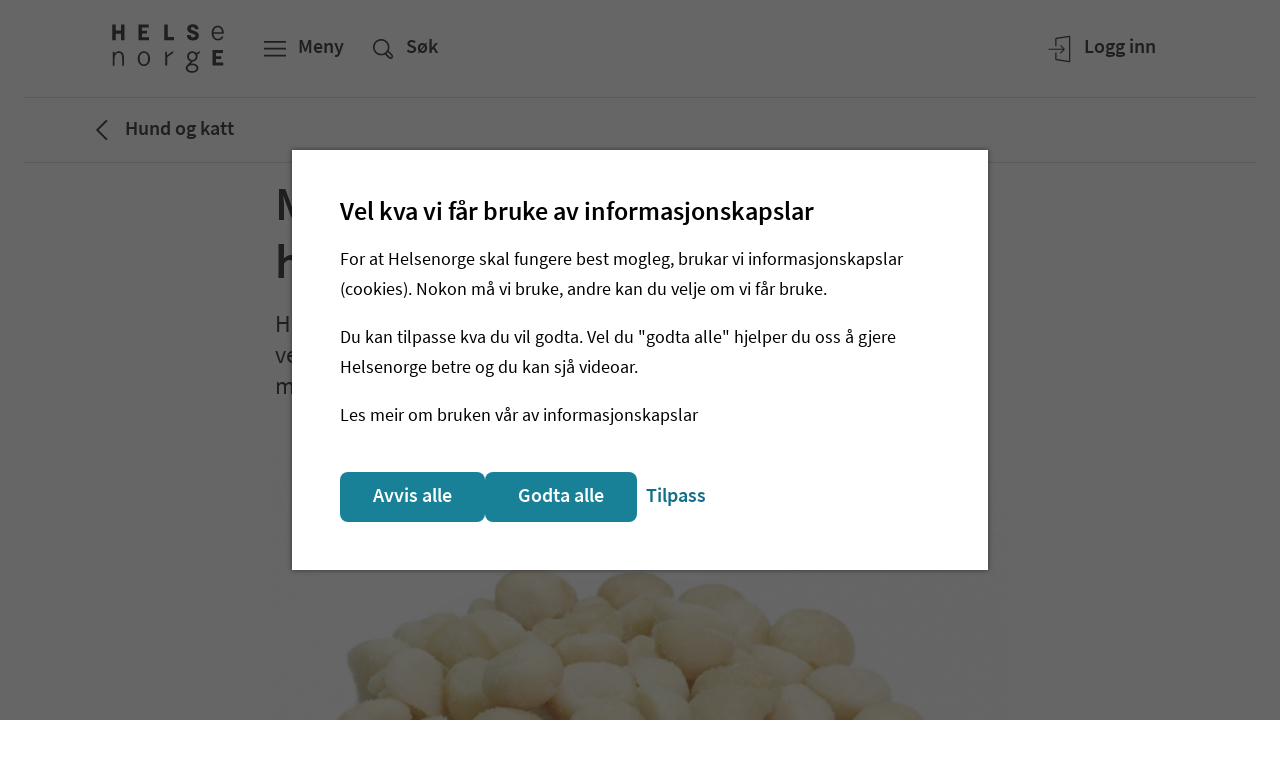

--- FILE ---
content_type: text/html; charset=utf-8
request_url: https://www.helsenorge.no/giftinformasjon/hund-og-katt/macadamianotter-kan-gi-forgiftning-hos-hund/
body_size: 25095
content:


<!DOCTYPE html>

<html lang="nn">
<head>

    

    <script nonce="mioDZKMfFwtrT/qIiHssWOLcHw0qNoY7GtZl4xd8UQA=">
window.esmsInitOptions = {
  nonce: "mioDZKMfFwtrT/qIiHssWOLcHw0qNoY7GtZl4xd8UQA=",
  polyfillDisable: ["css-modules", "json-modules"]
}
</script>
<script type="importmap" nonce="mioDZKMfFwtrT/qIiHssWOLcHw0qNoY7GtZl4xd8UQA=">
{
  "imports": {
    "react": "/Static/js/esm/react-19.2.1.min.js",
    "react-dom/client": "/Static/js/esm/react-dom-19.2.1.min.js"
  }
}
</script>


<meta http-equiv='Content-Security-Policy' content="require-trusted-types-for &#x27;script&#x27;; trusted-types default dompurify esmoduleshims" />
<script nonce="mioDZKMfFwtrT/qIiHssWOLcHw0qNoY7GtZl4xd8UQA=">
    (function () {
        if (window.trustedTypes && window.trustedTypes.createPolicy) {
            window.trustedTypes.createPolicy('default', {
                createHTML: (string) => {
                    return DOMPurify.sanitize(string);
                },
                createScriptURL: string => {
                    var origin = new URL(string, document.baseURI).origin.toString();
                    if (['https://cdn.helsenorge.no','https://www.helsenorge.no'].some(o => origin === o)) {
                        return string;
                    }
                    var message = 'Only scripts from helsenorge static can be created.';
                    console.error(message);
                    throw new Error(message);
                }
            });
        }
    })();
</script>
        <title>Macadamian&#xF8;tter kan gi forgiftning hos hunder - Giftinformasjonen - Helsenorge</title>
            <meta name="description" content="Hunder som spiser macadamian&#xF8;tter kan oppleve ubehag. Kontakt veterin&#xE6;r dersom du har sp&#xF8;rsm&#xE5;l n&#xE5;r hunden din har spist macadamian&#xF8;tter." />
            <meta name="keywords" content="Macadamia,macadamian&#xF8;tter,macadamia giftig for hund,giftige n&#xF8;tter for dyr,giftige n&#xF8;tter for hund,n&#xF8;tteforgiftning hos dyr,n&#xF8;tteforgiftning hos hund,n&#xF8;tter som er giftig for hund,makadamia,makadamin&#xF8;tter,kan hunder spise n&#xF8;tter,kan hunder spise macadamian&#xF8;tter, macademia, macademia n&#xF8;tter, macadamia n&#xF8;tter" />
            <meta name="google-site-verification" content="JrRMQZPl6hnRIkjxxMmZBJ3ZV7Yp5ZaMjAD91Leifzg" />

    <meta property="og:title" content="Macadamian&#xF8;tter kan gi forgiftning hos hunder - Giftinformasjonen" />
    <meta property="twitter:title" content="Macadamian&#xF8;tter kan gi forgiftning hos hunder - Giftinformasjonen" />

    <meta property="og:description" content="Hunder som spiser macadamian&#xF8;tter kan oppleve ubehag. Kontakt veterin&#xE6;r dersom du har sp&#xF8;rsm&#xE5;l n&#xE5;r hunden din har spist macadamian&#xF8;tter." />
    <meta property="twitter:description" content="Hunder som spiser macadamian&#xF8;tter kan oppleve ubehag. Kontakt veterin&#xE6;r dersom du har sp&#xF8;rsm&#xE5;l n&#xE5;r hunden din har spist macadamian&#xF8;tter." />

    <meta property="og:type" content="article" />
        <meta property="article:published_time" content="2017-03-29T02:00:00.0000000&#x2B;02:00" />
        <meta property="article:modified_time " content="2024-06-12T00:00:00.0000000&#x2B;02:00" />

    <meta property="twitter:card" content="summary" />

    <meta property="og:image" content="https://www.helsenorge.no/492dc7/globalassets/giftinformasjon/macadamian.jpg?width=1200&amp;hash=BAEF490898FCE7C3508DB5634B7460CED34B6771EC3D7A44730EBCF10D412FE1" />
    <meta property="twitter:image" content="https://www.helsenorge.no/492dc7/globalassets/giftinformasjon/macadamian.jpg?width=1200&amp;hash=BAEF490898FCE7C3508DB5634B7460CED34B6771EC3D7A44730EBCF10D412FE1" />

    <meta property="og:image:alt" content="Macadamian&#xF8;tter uten skall" />

<meta property="fb:pages" content="206668982720062">
<meta property="og:image:width" content="1200" />
<meta property="og:image:height" content="630" />
<meta property="og:locale" content="nn_no" />
<meta property="og:url" content="https://www.helsenorge.no/giftinformasjon/hund-og-katt/macadamianotter-kan-gi-forgiftning-hos-hund/" />
<meta property="og:updated_time" content="2024-06-12T00:00:00.0000000&#x2B;02:00" />


    <meta name="viewport" content="width=device-width, initial-scale=1">


    

<script nonce="mioDZKMfFwtrT/qIiHssWOLcHw0qNoY7GtZl4xd8UQA=">
    var HN = {"Rest":{"CmsContentApiUrl":"https://www.helsenorge.no","Environment":"","TjenesterUrl":"https://tjenester.helsenorge.no","TjenesterApiUrl":"https://tjenester.helsenorge.no","TokenCountdown":180000,"TokenLifetime":1800000,"TokenWarnUserWhenRemaining":300000,"HelseNorgeUrl":"https://www.helsenorge.no","LogLevel":4},"Page":{"Assets":"https://cdn.helsenorge.no"},"Commands":{"GetFeatureToggles":{"FeatureToggles":{"TrustedTypes":true,"CookieBanner":true,"RepresentasjonBrokerEnabled":false,"SessionUpdaterEnabled":false,"DisableAdobeAnalytics":true}}}};
</script>


    

    

        <link type="text/css" rel="preload" as="style" href="https://cdn.helsenorge.no/core/static/css/helsenorge.BHGvmABj.css">
        <link type="text/css" rel="preload" as="style" href="https://cdn.helsenorge.no/header-footer/static/css/index.Cxyp0gpE.css">
<template id="hn-webcomp-header-footer-template">
            <link type="text/css" rel="stylesheet" href="https://cdn.helsenorge.no/core/static/css/helsenorge.BHGvmABj.css">
            <link type="text/css" rel="stylesheet" href="https://cdn.helsenorge.no/header-footer/static/css/index.Cxyp0gpE.css">
</template>


<template id="hn-webcomp-personvelger-template">
    <link href="https://cdn.helsenorge.no/core/static/css/helsenorge.BHGvmABj.css" rel="stylesheet" />
<link href="https://cdn.helsenorge.no/personvelgeren/static/css/index.Can2OGdd.css" rel="stylesheet" />

</template>
    
<template id="hn-webcomp-skjema-template">
    
</template>
    <link href="https://www.helsenorge.no/giftinformasjon/hund-og-katt/macadamianotter-kan-gi-forgiftning-hos-hund/" rel="canonical" />
        <link href="https://www.helsenorge.no/giftinformasjon/hund-og-katt/macadamianotter-kan-gi-forgiftning-hos-hund/" hreflang="nn" rel="alternate" />
    <link rel="apple-touch-icon" sizes="180x180" href="/apple-touch-icon.png">
<link rel="icon" type="image/svg+xml" href="/favicon.svg">
<link rel="alternate icon" type="image/png" sizes="32x32" href="/favicon-32x32.png">
<link rel="alternate icon" type="image/png" sizes="16x16" href="/favicon-16x16.png">
<link rel="manifest" href="/site.webmanifest">
<link rel="mask-icon" href="/safari-pinned-tab.svg" color="#5bbad5">
<meta name="msapplication-TileColor" content="#2b5797">
<meta name="theme-color" content="#ffffff">
    <link href="/frontend/static/css/helsenorge-cms-web.B1OgGQNw.css" rel="stylesheet" />
<script nonce="mioDZKMfFwtrT/qIiHssWOLcHw0qNoY7GtZl4xd8UQA=">
"use strict";(()=>{var i=()=>{let e=window.location.href.indexOf("action=noredirect")!==-1,t=Date.now(),n=window.location.href.match(/expire=(\d+)/);if(!e||!n)return!1;let o=parseInt(n[1],10);return e&&o-t>0&&o-t<3e5},r=e=>{let n=("; "+document.cookie).split("; "+e+"=");if(n.length===2){let o=n.pop();return o==null?void 0:o.split(";").shift()}},c=()=>{var e,t;(!i()&&r((e=window.TjenesterRedirect)==null?void 0:e.LoggedInCookieName)==="1"||((t=window.TjenesterRedirect)==null?void 0:t.IsShadowPage)==="True")&&window.location.replace(window.TjenesterRedirect.RedirectUrl)};c();})();

</script>

</head>
<body class="body body--standardpage">
    
    
    <div id="browser-warning"></div>


<hn-webcomp-header language="nn-NO" class="hn-header">
    <div id="react_0HNIJ9FHP1G4T"><span class="_header-skeleton-container_1ge0n_23"><span class="_header-skeleton_1ge0n_23"><span class="_header-skeleton__button_1ge0n_82 _header-skeleton__button--md_1ge0n_92"></span><span class="_header-skeleton__button_1ge0n_82"></span><span class="_header-skeleton__button_1ge0n_82 _header-skeleton__button--tablet_1ge0n_106"></span><span class="_header-skeleton__button_1ge0n_82 _header-skeleton__button--right_1ge0n_103"></span><span class="_header-skeleton__button_1ge0n_82 _header-skeleton__button--lg_1ge0n_95 _header-skeleton__button--tablet_1ge0n_106"></span><span class="_header-skeleton__button_1ge0n_82 _header-skeleton__button--lg_1ge0n_95"></span></span></span></div>
</hn-webcomp-header>

    <div id="main-content-wrapper">
<div id="react_0HNIJ9FHP1G4U"></div>        <div class="js-personvelger-hide">
                <div class="d-print-none">
                    <hn-webcomp-driftspanel contentreference="12414" language="nn-NO"></hn-webcomp-driftspanel>
                </div>



<div id="react_0HNIJ9FHP1G4V" class="mb-4 mb-md-5"><div class="_border_1jiui_16"></div><div class="container"><div class="row"><div class="col"><nav class="_breadcrumb__content_1jiui_32" aria-label="Brødsmulesti"><a href="/nn/giftinformasjon/hund-og-katt/" class="_breadcrumb__link_1jiui_50" data-testid="breadcrumb-link"><svg data-analyticsid="icon" class="hnds-style-icon" role="presentation" focusable="false" aria-hidden="true" viewBox="0 0 48 48" style="min-width:48px;min-height:48px" width="48" height="48" fill="black" color="black"><path d="M30.66 32.951l-1.409 1.42L18.8 24l10.451-10.37 1.409 1.42L21.64 24z"></path></svg><span class="_breadcrumb__label_1jiui_36">Hund og katt</span></a></nav></div></div></div><div class="_border_1jiui_16"></div></div>


            <div dir="ltr">
                


<main aria-labelledby="sidetittel">
    <div class="container mb-7 mb-lg-8">
        <div class="row">
            <div class="col-md-10 offset-md-1 col-lg-8 offset-lg-2 pageheader">
                



<h1 id="sidetittel" class="title1 title1--main">Macadamianøtter kan gi forgifting hos hund</h1>
                



<p class="preamble preamble--main">Hundar som et macadamianøtter, kan oppleve ubehag. Kontakt veterinær dersom du har spørsmål når hunden din har ete macadamianøtter.</p>
            </div>
        </div>




<div id="react_0HNIJ9FHP1G4N"><figure class="row no-gutters"><img src="https://www.helsenorge.no/492dc7/globalassets/giftinformasjon/macadamian.jpg?width=700&amp;hash=940EB196D1289FD7BDE3AB90B975A2C9C109FE1969D0B3F63020A0D28C8A811A" alt="Macadamianøtter uten skall" class="col-12 col-md-10 offset-md-1 col-lg-8 offset-lg-2"/><figcaption class="_image-caption_1815p_331 col-12 col-md-10 offset-md-1 col-lg-8 offset-lg-2 "><p class="_image_ame9p_3">Macadamianøtter kan føra til ubehag hos hundar. Kontakt veterinær ved behov for vidare råd og rettleiing.</p><p class="_image-credit_1815p_336 _image__copyright_ame9p_12">Illustrasjon: Birgit Reitz-Hofmann / Mostphotos</p></figcaption></figure></div>


        

    <div class="row d-print-none tableofcontents-container">
        <div class="col-md-10 offset-md-1 col-lg-8 offset-lg-2">
        <div id="react_0HNIJ9FHP1G4O"></div>
        </div>
    </div>


            <div class="row">
                <div class="col-md-10 offset-md-1 col-lg-8 offset-lg-2">
                    <div id="article" class="rich-text mt-7 mt-md-8">
                        



<p>Giftinformasjonen svarar ikkje p&aring; f&oslash;respr&oslash;rslar vedr&oslash;rande dyr. Kontakt veterin&aelig;r dersom du har sp&oslash;rsm&aring;l n&aring;r hunden din har ete macadamian&oslash;tter.</p>
<h2>Teikn p&aring; forgifting med macadamian&oslash;tter</h2>
<p>Kliniske teikn p&aring; forgifting kjem vanlegvis innan 1 til 6 timar etter at hunden har ete n&oslash;ttene.</p>
<p>Hundar som et macadamian&oslash;tter, kan f&aring; symptom som</p>
<ul>
<li>​oppkast</li>
<li>feber</li>
<li>svakheit</li>
</ul>
<h2>Giftige mengder</h2>
<p>​Hundar som har ete over 2 g macadamian&oslash;tter per kg kroppsvekt, kan f&aring; kliniske teikn p&aring; forgifting. Dette svarer til cirka 1 macadamian&oslash;tt per kg kroppsvekt.</p>
<h2>Behandling n&aring;r hunden har ete macadamian&oslash;tter</h2>
<p>​I dei fleste h&oslash;va treng ikkje hundar som har ete macadamian&oslash;tter, veterin&aelig;rhjelp. Hunden blir oftast i fin form igjen etter 24 til 48 timar utan behandling. Har hunden din andre sjukdommar eller er sv&aelig;rt gammal/ung, skal du ta kontakt med veterin&aelig;r for r&aring;d. Giftinformasjonen besvarar ikkje henvendelser om dyr.</p>
<h2>Inntak av andre n&oslash;ttevariantar</h2>


<div id="react_0HNIJ9FHP1G4P" class="default-block-spacing"><div class="_promosection_17xcv_15 _promosection--medium_17xcv_23 _promosection--neutral-onlight_17xcv_39 _promosection--cover_17xcv_19 _promosection--photo_17xcv_23"><img src="https://www.helsenorge.no/495766/contentassets/f6774052c9c445629c338abeedda0f7b/mandler_anton-starikov_mostphotos.jpg?width=550&amp;hash=A4F5D3017F6A952A6FCE47721AA61B471110F9354AFE6A94C3E60D485EEC93AC" alt="Mandler i en skål" class="_promosection__image_17xcv_78 _promosection__image--photo_17xcv_98" aria-describedby=":R0:"/><div class="_promosection__content_17xcv_124"><h2 class="_title_1exop_2 _title--title3_1exop_41" style="margin-top:0rem;margin-bottom:0rem" data-analyticsid="title"><a href="https://www.helsenorge.no/nn/giftinformasjon/hund-og-katt/notter/" class="_promosection__link--title_17xcv_154 _promosection__link--cover_17xcv_162">Nøtter</a></h2><p class="_promosection__description_17xcv_144">Kort informasjon om mandler, paranøtter og pistasjnøtter finner du her.</p><p id=":R0:" class="_promosection__caption_17xcv_147">Illustrasjon: Anton Starikov / Mostphotos.com</p></div></div></div>

                    </div>
                </div>
            </div>
    </div>

    
<div class="block default-block-spacing remove-block-spacing resourceblock  maincontentarea" lang="no">

<div class='container '><div class='row '><div class='col-12 col-md-10 offset-md-1 col-lg-8 offset-lg-2  '>

<div id="react_0HNIJ9FHP1G4Q" class="default-block-spacing"><div class="_resource_1fmqj_15 _resource--single_1fmqj_37 _resource--normal_1fmqj_46"><div class="_resource__icon_1fmqj_99"></div><div class="_resource__body_1fmqj_63"><h2 class="_title_1exop_2 _title--title4_1exop_52 _resource__title_1fmqj_80" style="margin-top:0rem;margin-bottom:0rem" data-analyticsid="title">Kontakt veterinæren din ved forgiftingar hos dyr </h2><span class="_title_1exop_2 _title--title4_1exop_52" style="margin-top:0rem;margin-bottom:0rem" data-analyticsid="title"></span><div class="_resource__text_1fmqj_60"><div><p>Giftinformasjonen svarer ikkje på førespurnader om forgifting hos dyr.​​ </p></div></div></div></div></div>


</div></div></div></div>

    <div class="container my-7 my-lg-8">
        <div class="row border-top-1 pt-6">
            <div class="col-md-10 offset-md-1 col-lg-8 offset-lg-2">

<p class="paragraph">
    Innhaldet er levert av
        <a href="/nn/samarbeidspartnere/#giftinformasjonen">Giftinformasjonen</a></p>
<div id="react_0HNIJ9FHP1G4R"><div class="_expander_1wfvi_637"><div class=""><button data-analyticsid="expander" class="_button-wrapper_10o57_52" type="button" aria-expanded="false"><span class="_button_10o57_52 _button--normal_10o57_122 _button--borderless_10o57_380 _button--left-icon_10o57_122 _expander__button_1wfvi_660"><svg data-analyticsid="icon" class="hnds-style-icon _button__left-icon_10o57_242" role="presentation" focusable="false" aria-hidden="true" viewBox="0 0 48 48" style="min-width:38px;min-height:38px" width="38" height="38" fill="#126F87" color="#126F87"><path d="M32.577 17.885l1.793 1.779-10.371 10.451L13.63 19.664l1.793-1.779 8.576 8.644z"></path></svg><span class="_button__text_10o57_98 _expander__button__text_1wfvi_674"><span>Slik refererer du til innhaldet</span></span></span></button></div><div class="_expander__content_1wfvi_832 _expander__content--small_1wfvi_844 _expander__content--nested-line_1wfvi_850">Giftinformasjonen. Macadamianøtter kan gi forgifting hos hund. [Internett]. Oslo: Helsedirektoratet; oppdatert onsdag 12. juni 2024 [henta søndag 18. januar 2026]. Tilgjengeleg frå:<!-- --> <a href="https://www.helsenorge.no/nn/giftinformasjon/hund-og-katt/macadamianotter-kan-gi-forgiftning-hos-hund/" target="_self" class="_anchorlink_x4a82_2" data-analyticsid="anchor-link">https://www.helsenorge.no/nn/giftinformasjon/hund-og-katt/macadamianotter-kan-gi-forgiftning-hos-hund/</a></div></div><span class="_spacer_1dxib_2 _spacer--m_1dxib_22" data-analyticsid="spacer"></span></div>                


    <p class="paragraph">Sist oppdatert onsdag 12. juni 2024</p>

                

<div id="react_0HNIJ9FHP1G4S"></div>
            </div>
        </div>
    </div>
</main>

            </div>
        </div>
    </div>

            <div class="js-personvelger-hide">
                

<div id="react_0HNIJ9FHP1G50"><aside class="_userfeedback_16vz4_15" aria-label="Fann du det du lette etter?"><form method="post"><div data-analyticsid="validation"><div class="container"><div class="row"><div data-analyticsid="form-group" class="_form-group-wrapper_9372c_14 col col-md-10 offset-md-1 col-lg-8 offset-lg-2"><h4 class="_title_1exop_2 _title--title4_1exop_52" style="margin-top:0rem;margin-bottom:2rem" data-analyticsid="title">Fann du det du lette etter?</h4><div class=""><span tabindex="-1"></span><div><fieldset class="_field-set_9372c_22"><div class="_userfeedback__buttons_16vz4_29"><button data-analyticsid="button" class="_button-wrapper_10o57_52 _userfeedback__primary_16vz4_33" type="submit"><span class="_button_10o57_52 _button--normal_10o57_122"><span class="_button__text_10o57_98"><span>Ja</span></span></span></button><button data-analyticsid="button" class="_button-wrapper_10o57_52" type="button"><span class="_button_10o57_52 _button--normal_10o57_122"><span class="_button__text_10o57_98"><span>Nei</span></span></span></button></div></fieldset></div></div></div><span class="_spacer_1dxib_2 _spacer--l_1dxib_25" data-analyticsid="spacer"></span></div></div></div><div role="status" aria-atomic="true" aria-live="polite" aria-relevant="all" class="_validation__summary_1jnfx_59"></div></form></aside></div>

            </div>

<hn-webcomp-footer language="nn-NO" nomargin="true"></hn-webcomp-footer>

    <script nonce="mioDZKMfFwtrT/qIiHssWOLcHw0qNoY7GtZl4xd8UQA=" src="/frontend/static/js/common.2BT1XI4j.js"></script>
<script nonce="mioDZKMfFwtrT/qIiHssWOLcHw0qNoY7GtZl4xd8UQA=" src="/frontend/static/js/helsenorge.suFYGT9D.js"></script>
<script async="async" nonce="mioDZKMfFwtrT/qIiHssWOLcHw0qNoY7GtZl4xd8UQA=" src="/Static/js/es-module-shims-2.7.0.min.js"></script>

    <script crossorigin="anonymous" nonce="mioDZKMfFwtrT/qIiHssWOLcHw0qNoY7GtZl4xd8UQA=" src="https://cdn.helsenorge.no/core/static/js/nettleservarsel.min.js?v=2026.01.18"></script>
<script crossorigin="anonymous" nonce="mioDZKMfFwtrT/qIiHssWOLcHw0qNoY7GtZl4xd8UQA=" src="https://cdn.helsenorge.no/header-footer/static/js/index.BWj_oVbF.js" type="module"></script>
<script crossorigin="anonymous" nonce="mioDZKMfFwtrT/qIiHssWOLcHw0qNoY7GtZl4xd8UQA=" src="https://cdn.helsenorge.no/personvelgeren/static/js/index.CV9azS8G.js" type="module"></script>
<script nonce="mioDZKMfFwtrT/qIiHssWOLcHw0qNoY7GtZl4xd8UQA=">
"use strict";(()=>{var c=e=>{let l=[];e.querySelectorAll("thead th").forEach(a=>l.push(a));let t=[];e.querySelectorAll("tbody tr").forEach(a=>t.push(a)),t.forEach(a=>{let r=[];a.querySelectorAll("td").forEach(o=>r.push(o)),r.slice(1).forEach((o,n)=>{var s;return o.setAttribute("data-title",(s=l[n+1].textContent)!=null?s:"")})})},T=e=>{let l=document.createElement("div");l.classList.add("responsive-table-wrapper"),e.parentElement&&(e.parentElement.replaceChild(l,e),l.appendChild(e))};document.addEventListener("DOMContentLoaded",()=>{let e=[];document.querySelectorAll(".responsive-table--first-row-is-header").forEach(t=>e.push(t)),e.forEach(t=>c(t));let l=[];document.querySelectorAll(".responsive-table").forEach(t=>l.push(t)),l.forEach(t=>T(t))});})();

</script>

    <div id="react_0HNIJ9FHP1G51"></div>
    


    <script type="module" nonce="mioDZKMfFwtrT/qIiHssWOLcHw0qNoY7GtZl4xd8UQA=">ReactDOMClient.hydrateRoot(document.getElementById("react_0HNIJ9FHP1G4N"), React.createElement(HelsenorgeCoreCms.ImageBlock, {"imageUrl":"https://www.helsenorge.no/492dc7/globalassets/giftinformasjon/macadamian.jpg?width=700&hash=940EB196D1289FD7BDE3AB90B975A2C9C109FE1969D0B3F63020A0D28C8A811A","caption":"Macadamianøtter kan føra til ubehag hos hundar. Kontakt veterinær ved behov for vidare råd og rettleiing.","copyright":"Illustrasjon: Birgit Reitz-Hofmann / Mostphotos","size":"Medium","alternativeText":"Macadamianøtter uten skall"}), { identifierPrefix: "react_0HNIJ9FHP1G4N_" });
ReactDOMClient.hydrateRoot(document.getElementById("react_0HNIJ9FHP1G4O"), React.createElement(TableOfContentsComponents.TableOfContents, {"title":"Innhald på sida","headingListAriaLabel":"Navigasjon gjennom innhold på siden","toTheTop":"Til toppen","selector":"#article > h2","links":[{"slug":"teikn-pa-forgifting-med-macadamianotter","optionId":"option_teikn-pa-forgifting-med-macadamianotter","title":"Teikn på forgifting med macadamianøtter"},{"slug":"giftige-mengder","optionId":"option_giftige-mengder","title":"Giftige mengder"},{"slug":"behandling-nar-hunden-har-ete-macadamianotter","optionId":"option_behandling-nar-hunden-har-ete-macadamianotter","title":"Behandling når hunden har ete macadamianøtter"},{"slug":"inntak-av-andre-nottevariantar","optionId":"option_inntak-av-andre-nottevariantar","title":"Inntak av andre nøttevariantar"}]}), { identifierPrefix: "react_0HNIJ9FHP1G4O_" });
ReactDOMClient.hydrateRoot(document.getElementById("react_0HNIJ9FHP1G4P"), React.createElement(HelsenorgeCoreCms.FeaturedItemBlock, {"url":"https://www.helsenorge.no/nn/giftinformasjon/hund-og-katt/notter/","linkText":null,"title":"Nøtter","intro":"Kort informasjon om mandler, paranøtter og pistasjnøtter finner du her.","showImage":true,"hideIntro":false,"copyright":"Illustrasjon: Anton Starikov / Mostphotos.com","imageUrl":"https://www.helsenorge.no/495766/contentassets/f6774052c9c445629c338abeedda0f7b/mandler_anton-starikov_mostphotos.jpg?width=550&hash=A4F5D3017F6A952A6FCE47721AA61B471110F9354AFE6A94C3E60D485EEC93AC","imageType":"photo","alternativeText":"Mandler i en skål","color":"neutral"}), { identifierPrefix: "react_0HNIJ9FHP1G4P_" });
ReactDOMClient.hydrateRoot(document.getElementById("react_0HNIJ9FHP1G4Q"), React.createElement(HelsenorgeCoreCms.ResourceBlock, {"resource":{"type":"ResourceBlock","disableRouter":true,"mainBody":[{"_type":"block","_key":"486373A2","markDefs":[],"style":"normal","level":null,"listItem":null,"children":[{"_type":"span","_key":"39878A21","marks":[],"text":"Giftinformasjonen svarer ikkje på førespurnader om forgifting hos dyr.​​ "}]}],"title":"Kontakt veterinæren din ved forgiftingar hos dyr ","titleHtmlMarkup":"h2","linkList":[],"phoneNumber":{"displayPhoneNumber":"","schemaPhoneNumber":"","phoneNumberPrefix":"","phoneNumberSuffix":""},"openingHoursList":[],"iconName":"PoisonInformation","display":"normal"}}), { identifierPrefix: "react_0HNIJ9FHP1G4Q_" });
ReactDOMClient.hydrateRoot(document.getElementById("react_0HNIJ9FHP1G4R"), React.createElement(HowToCiteComponents.HowToCite, {"title":"Slik refererer du til innhaldet","description":"Giftinformasjonen. Macadamianøtter kan gi forgifting hos hund. [Internett]. Oslo: Helsedirektoratet; oppdatert onsdag 12. juni 2024 [henta søndag 18. januar 2026]. Tilgjengeleg frå:","href":"https://www.helsenorge.no/nn/giftinformasjon/hund-og-katt/macadamianotter-kan-gi-forgiftning-hos-hund/"}), { identifierPrefix: "react_0HNIJ9FHP1G4R_" });
ReactDOMClient.createRoot(document.getElementById("react_0HNIJ9FHP1G4S"), { identifierPrefix: "react_0HNIJ9FHP1G4S_" }).render(React.createElement(ButtonComponents.PrintButton, {"text":"Skriv ut"}));
ReactDOMClient.hydrateRoot(document.getElementById("react_0HNIJ9FHP1G4T"), React.createElement(HelsenorgeCoreCms.HeaderSkeleton, {}), { identifierPrefix: "react_0HNIJ9FHP1G4T_" });
ReactDOMClient.createRoot(document.getElementById("react_0HNIJ9FHP1G4U"), { identifierPrefix: "react_0HNIJ9FHP1G4U_" }).render(React.createElement(PersonvelgerComponents.Personvelger, {}));
ReactDOMClient.hydrateRoot(document.getElementById("react_0HNIJ9FHP1G4V"), React.createElement(HelsenorgeCoreCms.Breadcrumb, {"children":"Hund og katt","href":"/nn/giftinformasjon/hund-og-katt/","ariaLabel":"Brødsmulesti"}), { identifierPrefix: "react_0HNIJ9FHP1G4V_" });
ReactDOMClient.hydrateRoot(document.getElementById("react_0HNIJ9FHP1G50"), React.createElement(HelsenorgeCoreCms.UserFeedbackBlock, {"pageId":12414,"title":"Fann du det du lette etter?","yesButtonText":"Ja","noButtonText":"Nei","cancelButtonText":"Avbryt","feedbackText":"<p>Vi kan ikkje svare deg p&aring; tilbakemeldinga di, men brukar ho til &aring; forbetre nettsida. Ikkje del person- eller helseopplysningar i tilbakemeldinga di.</p>\n<p>Ved f&oslash;respurnadar du &oslash;nsker svar p&aring; m&aring; du kontakte Veiledning Helsenorge. Sj&aring; kontaktinformasjon nedst p&aring; sida.</p>","feedbackLabel":"Kva var du på utkikk etter?","successMessage":"Takk for tilbakemeldinga di","submitButtonText":"Send","emptyFeedbackErrorMessage":"Du må skrive hva du lette etter","responseErrorMessage":"Obs! Noko gjekk galt. Prøv igjen seinare","characterLimitText":"teikn","characterLimit":255}), { identifierPrefix: "react_0HNIJ9FHP1G50_" });
ReactDOMClient.createRoot(document.getElementById("react_0HNIJ9FHP1G51"), { identifierPrefix: "react_0HNIJ9FHP1G51_" }).render(React.createElement(HelsenorgeCoreCms.SurveyInvitation, {"survey":null}));
</script>
</body>
</html>

--- FILE ---
content_type: text/html; charset=utf-8
request_url: https://tjenester.helsenorge.no/Core/CrossDomain/Broker
body_size: 825
content:

<!DOCTYPE html>
<html lang="no">
    <head>
        <title>CrossDomain Broker</title>
    </head>
    <body>
        <script nonce="hxSNM02kkFBCe30V5TwKME&#x2B;4KFc/kIyVpzw&#x2B;cnG0sUvtJWfe2iLUy2xvcgDQh4oTTMQAeVmfowEElzhxGwY7Ng==">
            const allowedOrigins = ["https://tjenester.helsenorge.no","https://www.helsenorge.no","https://www.helsenorge.no","https://red-epi-helsenorge.hn.nhn.no"];
            const channel = new BroadcastChannel("cross-tab-comm");
            const brokerOrigin = allowedOrigins[0];
            const parentOrigin = new URL(document.referrer).origin;
            const KEY = "iframe-comm";       
            if (allowedOrigins.includes(parentOrigin)) {
                window.addEventListener("message", (event) => {
                if (allowedOrigins.includes(event.origin)) {
                    switch (event.data?.type) {
                    case "representation-updated":
                        localStorage.setItem(KEY, event.data.timestamp);
                        sessionStorage.setItem(KEY, event.data.timestamp);
                        channel.postMessage(event.data);
                        break;
                    case "awaken":
                        if (
                        sessionStorage.getItem(KEY) &&
                        sessionStorage.getItem(KEY) !== localStorage.getItem(KEY)
                        ) {
                        parent.postMessage({ type: "not-synced" }, parentOrigin);
                        localStorage.setItem(KEY, sessionStorage.getItem(KEY));
                        }
                        break;
                    default:
                        break;
                    }
                }
                });
                channel.addEventListener("message", (event) => {
                if (event.origin === brokerOrigin) {
                    switch (event.data?.type) {
                    case "representation-updated":
                        sessionStorage.setItem(KEY, event.data.timestamp);
                        parent.postMessage(event.data, parentOrigin);
                        break;
                    default:
                        break;
                    }
                }
                });
            }
        </script>
    </body>
</html>


--- FILE ---
content_type: text/css
request_url: https://cdn.helsenorge.no/header-footer/static/css/index.Cxyp0gpE.css
body_size: 22924
content:
@charset "UTF-8";._avatar_11p4u_13{display:flex;justify-content:center;align-items:center;font-weight:600;background-color:#188097;color:#fff}._avatar--circle_11p4u_21{border-radius:50%}._avatar--selected_11p4u_24{background-color:transparent}._avatar--black_11p4u_27{background-color:#2b2c2b}._avatar--selected_11p4u_24._avatar--black_11p4u_27{background-color:transparent}._avatar--xsmall_11p4u_33{width:2.375rem;height:2.375rem;font-size:1.25rem;line-height:1.875rem}._avatar--small_11p4u_39{width:3rem;height:3rem;font-size:1.5rem;line-height:2rem}._badge_1xzyn_13{display:inline-flex;justify-content:center;align-items:center;font-size:.875rem;font-weight:600;min-width:1.375rem;height:1.375rem;border-radius:1rem;padding:0 .375rem;color:#fff;background-color:#000;border:1px solid}._badge--blueberry_1xzyn_27{background-color:#188097;border-color:#126f87}._badge--cherry_1xzyn_31{background-color:#c83521;border-color:#b62e1c}._badge--neutral_1xzyn_35{color:#000;background-color:transparent;border-color:#7d7c79}._spacer_1dxib_2{display:block;width:100%;height:.125rem}._spacer--4xs_1dxib_7{height:.125rem}._spacer--3xs_1dxib_10{height:.25rem}._spacer--2xs_1dxib_13{height:.5rem}._spacer--xs_1dxib_16{height:.75rem}._spacer--s_1dxib_19{height:1rem}._spacer--m_1dxib_22{height:1.5rem}._spacer--l_1dxib_25{height:2rem}._spacer--xl_1dxib_28{height:3rem}._spacer--2xl_1dxib_31{height:4rem}._spacer--3xl_1dxib_34{height:5rem}._spacer--4xl_1dxib_37{height:6rem}._spacer--5xl_1dxib_40{height:7rem}._spacer--6xl_1dxib_43{height:8rem}._statusdot_w6nsp_52{min-height:1.75rem;position:relative;display:inline-flex;align-items:center;gap:.5rem}._statusdot__dot_w6nsp_59{display:flex;align-items:center;justify-content:center;position:relative;width:1rem;height:1rem;min-width:1rem;min-height:1rem}._statusdot__dot--success_w6nsp_69,._statusdot__dot--active_w6nsp_69{fill:var(--component-statusdot-graphics-kiwi-onlight)}._statusdot__dot--success_w6nsp_69._statusdot__dot--on-dark_w6nsp_72,._statusdot__dot--active_w6nsp_69._statusdot__dot--on-dark_w6nsp_72{fill:var(--component-statusdot-graphics-kiwi-ondark)}._statusdot__dot--inprocess_w6nsp_75,._statusdot__dot--exception_w6nsp_75,._statusdot__dot--unknown_w6nsp_75,._statusdot__dot--inspected_w6nsp_75,._statusdot__dot--pending_w6nsp_75{fill:var(--component-statusdot-graphics-banana-onlight)}._statusdot__dot--inprocess_w6nsp_75._statusdot__dot--on-dark_w6nsp_72,._statusdot__dot--exception_w6nsp_75._statusdot__dot--on-dark_w6nsp_72,._statusdot__dot--unknown_w6nsp_75._statusdot__dot--on-dark_w6nsp_72,._statusdot__dot--inspected_w6nsp_75._statusdot__dot--on-dark_w6nsp_72,._statusdot__dot--pending_w6nsp_75._statusdot__dot--on-dark_w6nsp_72{fill:var(--component-statusdot-graphics-banana-ondark)}._statusdot__dot--cancelled_w6nsp_81,._statusdot__dot--alert_w6nsp_81,._statusdot__dot--inactive_w6nsp_81{fill:var(--component-statusdot-graphics-cherry-onlight)}._statusdot__dot--cancelled_w6nsp_81._statusdot__dot--on-dark_w6nsp_72,._statusdot__dot--alert_w6nsp_81._statusdot__dot--on-dark_w6nsp_72,._statusdot__dot--inactive_w6nsp_81._statusdot__dot--on-dark_w6nsp_72{fill:var(--component-statusdot-graphics-cherry-ondark)}._statusdot__dot--info_w6nsp_87{fill:var(--component-statusdot-graphics-blueberry-onlight)}._statusdot__dot--info_w6nsp_87._statusdot__dot--on-dark_w6nsp_72{fill:var(--component-statusdot-graphics-blueberry-ondark)}._statusdot__dot--transparent_w6nsp_93{fill:var(--color-disabled-border)}._statusdot__dot--transparent_w6nsp_93._statusdot__dot--on-dark_w6nsp_72,._statusdot__dot--group_w6nsp_96._statusdot__dot--on-dark_w6nsp_72,._statusdot__dot--recurring_w6nsp_96._statusdot__dot--on-dark_w6nsp_72,._statusdot__dot--noaccess_w6nsp_96._statusdot__dot--on-dark_w6nsp_72,._statusdot__dot--draft_w6nsp_96._statusdot__dot--on-dark_w6nsp_72,._statusdot__dot--hidden_w6nsp_96._statusdot__dot--on-dark_w6nsp_72,._statusdot__dot--login_w6nsp_96._statusdot__dot--on-dark_w6nsp_72,._statusdot__dot--attachment_w6nsp_96._statusdot__dot--on-dark_w6nsp_72{fill:var(--color-base-graphics-ondark)}._statusdot__dot_w6nsp_59 svg{position:absolute}._statusdot__label_w6nsp_102{color:var(--color-base-text-onlight-subdued);font-size:1rem;line-height:1.2rem;font-weight:400}@media(min-width:768px){._statusdot__label_w6nsp_102{font-size:1.125rem;line-height:1.463rem}}._statusdot__label--on-dark_w6nsp_114{color:var(--color-base-text-ondark)}._close_909kq_3{display:flex;align-items:center;justify-content:center;height:2.75rem;width:2.75rem;padding:0;border:0;background-color:transparent;cursor:pointer}._close_909kq_3:focus-visible{outline:none}@media(min-width:768px){._close_909kq_3{height:3rem;width:3rem}}._close--small_909kq_23{height:2.75rem;width:2.75rem}._close__inner-container_909kq_27{width:2.375rem;height:2.375rem}@media(min-width:768px){._close__inner-container_909kq_27{height:3rem;width:3rem}}._close__inner-container--small_909kq_37{width:2.375rem;height:2.375rem}:hover>._close__inner-container_909kq_27{background-color:var(--color-action-background-transparent-onlight-hover)}:active>._close__inner-container_909kq_27{background-color:var(--color-action-background-transparent-onlight-active)}:focus-visible>._close__inner-container_909kq_27{outline:3px solid var(--color-action-border-onlight-focus);border-radius:0;border:0}:hover>._close__inner-container--plum_909kq_52{background-color:var(--color-help-background-transparent-onlight-hover, rgba(108, 54, 179, .1019607843))}:active>._close__inner-container--plum_909kq_52{background-color:var(--color-help-background-transparent-onlight-active, rgba(108, 54, 179, .1019607843))}:focus-visible>._close__inner-container--plum_909kq_52{outline:3px solid var(--color-action-border-onlight-focus);border-radius:0;border:0}._duolist-wrapper--border_10lk1_15{padding:1rem 1rem 2rem;border:.062rem solid #989693}._duolist-wrapper--extra-padding-top_10lk1_19{padding-top:3rem;padding-bottom:3rem}._duolist_10lk1_15{display:grid}._duolist__dt_10lk1_27{font-size:1.125rem;line-height:1.375rem;font-weight:400}@media(min-width:768px){._duolist__dt_10lk1_27{font-size:1.25rem;line-height:1.625rem}}._duolist__dt_10lk1_27{padding-right:2rem}._duolist__dt--non-formatted_10lk1_41{padding-right:0}._duolist__dt--non-formatted_10lk1_41._duolist__dt_10lk1_27:after{content:attr(data-separator);font-weight:400}._duolist__dd_10lk1_48{font-size:1.125rem;line-height:1.375rem;font-weight:400}@media(min-width:768px){._duolist__dd_10lk1_48{font-size:1.25rem;line-height:1.625rem}}._duolist__dd_10lk1_48{margin-inline-start:0}._duolist__dt--bold_10lk1_62,._duolist__dd--bold_10lk1_62{font-size:1.125rem;line-height:1.375rem;font-weight:600}@media(min-width:768px){._duolist__dt--bold_10lk1_62,._duolist__dd--bold_10lk1_62{font-size:1.25rem;line-height:1.625rem}}._duolist__dt--non-formatted_10lk1_41,._duolist__dd--non-formatted_10lk1_73{display:inline}._duolist--collapsed_10lk1_76 dt{padding-bottom:.25rem}._duolist--collapsed_10lk1_76 dd{padding-bottom:1rem}._duolist--not-collapsed_10lk1_82 dt,._duolist--not-collapsed_10lk1_82 dd{padding-bottom:.5rem}._duolist--collapsed_10lk1_76 ._duolist__dd_10lk1_48{border-top:0!important}._duolist--line_10lk1_89._duolist--collapsed_10lk1_76 dt{padding-top:.25rem;padding-top:.5rem}._duolist--line_10lk1_89._duolist--collapsed_10lk1_76 dd{padding-bottom:.5rem;border-bottom:1px solid var(--color-base-border-onlight)}._duolist--line_10lk1_89._duolist--collapsed_10lk1_76 dd:last-of-type{border-bottom:0}._duolist--line_10lk1_89._duolist--not-collapsed_10lk1_82 dt,._duolist--line_10lk1_89._duolist--not-collapsed_10lk1_82 dd{border-top:1px solid var(--color-base-border-onlight);padding-top:.5rem}._duolist--line_10lk1_89._duolist--not-collapsed_10lk1_82 dt:last-of-type,._duolist--line_10lk1_89._duolist--not-collapsed_10lk1_82 dd:last-of-type{border-bottom:.062rem solid var(--color-base-border-onlight)}._duolist--non-formatted_10lk1_109{display:unset}._highlight_l4sf1_1{background-color:#ff0}._element-header_9m7pz_14{padding:.5rem .5rem .5rem 0;display:grid;width:100%;height:100%;text-align:left;grid-template:". statusdots badge chevron" auto "icon text badge chevron" 3rem ". text badge chevron" auto/min-content auto min-content min-content}._element-header--compact_9m7pz_22{padding:0 .5rem 0 0}@media(min-width:768px){._element-header--compact_9m7pz_22{padding:.125rem .5rem .125rem 0}}@media(min-width:1088px){._element-header--compact_9m7pz_22{padding:.5rem .5rem .5rem 0}}._element-header__title_9m7pz_35{font-size:inherit;font-weight:inherit;line-height:inherit;padding:0;margin:0}._element-header__content_9m7pz_42{width:100%;height:100%;grid-area:text;align-self:center;padding:.5rem 0 .5rem .5rem}._element-header__content_9m7pz_42[data-hasstatusdots=true]{padding-top:.25rem;padding-bottom:0}@media(min-width:768px){._element-header__content_9m7pz_42[data-hasstatusdots=true]{padding-top:.125rem}}._element-header__content--element_9m7pz_58{display:flex;align-items:flex-start;flex-direction:column}._element-header__content--spacing_9m7pz_63{margin-left:.5rem}._element-header__content--compact_9m7pz_66{padding:.7rem 0 .7rem 1rem}@media(min-width:768px){._element-header__content--compact_9m7pz_66{padding:.57rem 0 .57rem 2rem}}@media(min-width:1088px){._element-header__content--compact_9m7pz_66{padding:.57rem 0 .57rem 1rem}}:focus>._element-header__content_9m7pz_42,:focus-visible>._element-header__content_9m7pz_42{border-color:#000}._element-header__statusdot-container_9m7pz_82{grid-area:statusdots;padding-left:.5rem}._element-header__icon_9m7pz_86,._element-header__icon_9m7pz_86 svg,._element-header__avatar_9m7pz_86,._element-header__badge-container_9m7pz_86,._element-header__chevron_9m7pz_86,._element-header__chevron_9m7pz_86 svg{align-self:center;display:flex;align-items:center}._element-header__icon_9m7pz_86,._element-header__avatar_9m7pz_86{grid-area:icon}._element-header__icon--with-statusdot_9m7pz_94,._element-header__avatar--with-statusdot_9m7pz_94{margin-top:-1rem}._element-header__icon_9m7pz_86{height:100%}._element-header__icon_9m7pz_86 svg{height:100%}._element-header__chevron_9m7pz_86{grid-area:chevron}._element-header__chevron_9m7pz_86 svg{fill:var(--color-action-graphics-onlight);height:100%}._element-header__chevron_9m7pz_86[data-parenttype=linklist]{align-self:center;height:100%}._element-header__chevron_9m7pz_86[data-parenttype=expanderlist]{display:flex;align-items:center;align-self:start;height:48px}._element-header__badge-container_9m7pz_86{grid-area:badge;display:flex;flex-flow:row;height:100%;gap:.5rem}._element-header__badge_9m7pz_86[data-parenttype=linklist]{align-self:center}._element-header__badge_9m7pz_86[data-parenttype=expanderlist]{display:flex;align-items:center;align-self:start;height:48px}._element-header__badge_9m7pz_86:has(svg),._element-header__badge_9m7pz_86 svg{height:100%}._text-wrapper_9m7pz_140{display:flex;align-items:flex-start;font-size:20px;font-weight:400}._text-wrapper--sub-level_9m7pz_146{font-size:18px}._text-wrapper__text--emphasised_9m7pz_149{font-weight:600}._statusdotlist_1rzcm_2{display:flex;flex-flow:column}._statusdotlist__children_1rzcm_6{display:flex}._statusdotlist__children_1rzcm_6[data-stacking=horizontal]{flex-flow:row;column-gap:1rem;flex-wrap:wrap}._statusdotlist__children_1rzcm_6[data-stacking=vertical]{flex-flow:column;flex-wrap:wrap}._statusdotlist__additional-text_1rzcm_18{font-size:1rem;line-height:1.2rem;font-weight:400}@media(min-width:768px){._statusdotlist__additional-text_1rzcm_18{font-size:1.125rem;line-height:1.463rem}}._statusdotlist__additional-text_1rzcm_18{padding-left:1.5rem;color:var(--core-color-neutral-800)}._service-message_kle80_4{border-width:1px;border-bottom-style:solid}._service-message_kle80_4:first-of-type{border-top-style:solid}._service-message--success_kle80_11{background-color:var(--color-notification-background-success)}._service-message--success_kle80_11._service-message_kle80_4,._service-message--success_kle80_11._service-message__label-container_kle80_14{border-color:var(--color-notification-border-success)}._service-message--info_kle80_17{background-color:var(--color-notification-background-info)}._service-message--info_kle80_17._service-message_kle80_4,._service-message--info_kle80_17._service-message__label-container_kle80_14{border-color:var(--color-notification-border-info)}._service-message--warn_kle80_23{background-color:var(--color-notification-background-warning)}._service-message--warn_kle80_23._service-message_kle80_4,._service-message--warn_kle80_23._service-message__label-container_kle80_14{border-color:var(--color-notification-border-warning)}._service-message--error_kle80_29{background-color:var(--color-notification-background-error)}._service-message--error_kle80_29._service-message_kle80_4,._service-message--error_kle80_29._service-message__label-container_kle80_14{border-color:var(--color-notification-border-error)}._service-message__icon_kle80_35{fill:var(--color-action-graphics-onlight)}._service-message__container_kle80_38{width:100%;padding-right:.5rem;padding-left:.5rem;margin-right:auto;margin-left:auto}@media(min-width:564px){._service-message__container_kle80_38{max-width:528px}}@media(min-width:768px){._service-message__container_kle80_38{max-width:612px}}@media(min-width:1088px){._service-message__container_kle80_38{max-width:1056px}}._service-message__row_kle80_60{display:flex;flex-wrap:wrap;margin-right:-.5rem;margin-left:-.5rem}._service-message__col_kle80_66{position:relative;width:100%;padding-right:.5rem;padding-left:.5rem;flex:0 0 100%;max-width:100%}._service-message__label-container_kle80_14{position:relative}._service-message__label-container--has-expander_kle80_77{cursor:pointer}._service-message__label-container--has-expander_kle80_77:has(:focus-visible){box-shadow:inset 0 0 0 4px var(--color-action-border-onlight-focus)}._service-message__label-container--info_kle80_83._service-message__label-container--has-expander_kle80_77:hover{background-color:var(--color-notification-background-info-hover)}._service-message__label-container--info_kle80_83._service-message__label-container--has-expander_kle80_77:active{background-color:var(--color-notification-background-info-active)}._service-message__label-container--success_kle80_89._service-message__label-container--has-expander_kle80_77:hover{background-color:var(--color-notification-background-success-hover)}._service-message__label-container--success_kle80_89._service-message__label-container--has-expander_kle80_77:active{background-color:var(--color-notification-background-success-active)}._service-message__label-container--warn_kle80_95._service-message__label-container--has-expander_kle80_77:hover{background-color:var(--color-notification-background-warning-hover)}._service-message__label-container--warn_kle80_95._service-message__label-container--has-expander_kle80_77:active{background-color:var(--color-notification-background-warning-active)}._service-message__label-container--error_kle80_101._service-message__label-container--has-expander_kle80_77:hover{background-color:var(--color-notification-background-error-hover)}._service-message__label-container--error_kle80_101._service-message__label-container--has-expander_kle80_77:active{background-color:var(--color-notification-background-error-active)}._service-message__label_kle80_14{display:flex;width:100%;align-items:center;gap:var(--core-space-2xs)}@media(min-width:768px){._service-message__label_kle80_14{gap:var(--core-space-m)}}._service-message__title_kle80_118{display:flex;width:100%;font-weight:700;font-size:1rem;line-height:inherit;margin:0}@media(min-width:768px){._service-message__title_kle80_118{font-size:1.125rem}}._service-message__toggle_kle80_131{all:unset;width:100%;box-sizing:border-box}._service-message__toggle_kle80_131:after{top:0;right:0;bottom:0;left:0;content:"";position:absolute}._service-message__toggle_kle80_131:focus-visible{outline:none!important}._service-message__content_kle80_144{margin-left:3.375rem;margin-right:3.375rem;padding-top:var(--core-space-3xs);padding-bottom:var(--core-space-2xs)}@media(min-width:768px){._service-message__content_kle80_144{margin-left:4.375rem;margin-right:4.375rem}}@media(min-width:1088px){._service-message__content_kle80_144{margin-left:4rem;margin-right:4rem}}._service-message__info_kle80_162{font-size:1rem;line-height:1.25rem;margin:0}@media(min-width:1088px){._service-message__info_kle80_162{line-height:1.625rem;font-size:1.125rem}}._service-message__info--extra_kle80_173{font-size:.875rem;margin-top:var(--core-space-2xs)}@media(min-width:1088px){._service-message__info--extra_kle80_173{margin-top:var(--core-space-xs);font-size:1rem;line-height:1.5rem}}._service-message__actions_kle80_184{display:flex;justify-content:space-between;flex-flow:column wrap;gap:var(--core-space-2xs);margin-top:var(--core-space-2xs)}@media(min-width:564px){._service-message__actions_kle80_184{flex-direction:row}}@media(min-width:1088px){._service-message__actions_kle80_184{margin-top:var(--core-space-s)}}._service-message__action_kle80_184{cursor:pointer;display:flex;align-items:center;border:none;width:fit-content;color:var(--color-action-text-onlight);font-weight:600;font-size:1rem;line-height:1.25rem;background-color:transparent;text-decoration:none;padding:var(--core-space-xs);margin-left:calc(var(--core-space-xs) * -1);gap:var(--core-space-xs)}._service-message__action_kle80_184:hover,._service-message__action_kle80_184:active{background-color:#58aabb1a}._service-message__action_kle80_184:focus-visible{box-shadow:0 0 0 4px var(--color-action-border-onlight-focus);background-color:transparent;border:0;outline:none}@media(min-width:1088px){._service-message__action--close_kle80_227{margin-left:auto}}._service-message__close_kle80_231{z-index:1}._driftspanel_1orar_2{margin-bottom:-1px;position:relative}._button-wrapper_10o57_52{display:inline-flex;cursor:pointer;text-decoration:none;background-color:transparent;outline:none;border:0;padding:0}._button-wrapper--fluid_10o57_61{width:100%}._button-wrapper_10o57_52:disabled{cursor:not-allowed}._button-wrapper_10o57_52:focus-visible{outline:none}._button_10o57_52{display:inline-flex;background-color:#188097;padding:0 1.5rem;font-size:1.125rem;font-weight:600;font-family:inherit;line-height:1.375rem;align-items:center;width:100%;min-width:2.75rem;min-height:2.75rem;box-sizing:border-box;outline:none;border-radius:.5rem;letter-spacing:unset}._button_10o57_52:hover{background-color:#08667c;box-shadow:0 0 0 .25rem #08667c}:disabled>._button_10o57_52{pointer-events:none;outline:.125rem dashed #62625f;outline-offset:-.125rem;background-color:#d6d4d3}:disabled>._button_10o57_52 ._button__text_10o57_98{color:#474745}@media(min-width:768px){._button_10o57_52{min-height:3.125rem;padding:0 2rem;font-size:1.25rem;line-height:1.5rem}}._button--large_10o57_109{min-height:3.5rem;padding:0 2rem;font-size:1.3125rem}@media(min-width:768px){._button--large_10o57_109{min-height:4.5rem;padding:0 3rem;font-size:1.5rem;line-height:1.5rem}}._button--left-icon_10o57_122._button--normal_10o57_122{padding-left:.75rem;padding-right:1rem}@media(min-width:768px){._button--left-icon_10o57_122._button--normal_10o57_122{padding-left:.75rem;padding-right:1.5rem}}._button--right-icon_10o57_132._button--normal_10o57_122{padding-left:1rem;padding-right:.75rem}@media(min-width:768px){._button--right-icon_10o57_132._button--normal_10o57_122{padding-left:1.5rem;padding-right:.75rem}}._button--left-icon_10o57_122._button--large_10o57_109{padding-left:.75rem;padding-right:1.5rem}@media(min-width:768px){._button--left-icon_10o57_122._button--large_10o57_109{padding-left:1rem;padding-right:2rem}}._button--right-icon_10o57_132._button--large_10o57_109{padding-left:1.5rem;padding-right:.75rem}@media(min-width:768px){._button--right-icon_10o57_132._button--large_10o57_109{padding-left:2rem;padding-right:1rem}}._button--arrow_10o57_162._button--normal_10o57_122{padding-left:1rem;padding-right:.75rem}@media(min-width:768px){._button--arrow_10o57_162._button--normal_10o57_122{padding-left:1.5rem;padding-right:.75rem}}._button--arrow_10o57_162._button--large_10o57_109{padding-left:1.5rem;padding-right:.75rem}@media(min-width:768px){._button--arrow_10o57_162._button--large_10o57_109{padding-left:2rem;padding-right:.75rem}}._button--arrow--both-icons_10o57_182._button--normal_10o57_122{padding-left:0;padding-right:0}@media(min-width:768px){._button--arrow--both-icons_10o57_182._button--normal_10o57_122{padding-left:0;padding-right:0}}._button--arrow--both-icons_10o57_182._button--large_10o57_109{padding-left:0;padding-right:0}@media(min-width:768px){._button--arrow--both-icons_10o57_182._button--large_10o57_109{padding-left:0;padding-right:0}}._button--only-icon_10o57_202._button--normal_10o57_122{padding-left:.062rem;padding-right:.062rem}@media(min-width:768px){._button--only-icon_10o57_202._button--normal_10o57_122{padding-left:.375rem;padding-right:.375rem}}._button--only-icon_10o57_202._button--large_10o57_109{padding-left:.312rem;padding-right:.312rem}@media(min-width:768px){._button--only-icon_10o57_202._button--large_10o57_109{padding-left:.25rem;padding-right:.25rem}}._button--both-icons_10o57_222._button--normal_10o57_122{padding-left:.75rem;padding-right:.75rem}@media(min-width:768px){._button--both-icons_10o57_222._button--normal_10o57_122{padding-left:.75rem;padding-right:.75rem}}._button--both-icons_10o57_222._button--large_10o57_109{padding-left:.75rem;padding-right:.75rem}@media(min-width:768px){._button--both-icons_10o57_222._button--large_10o57_109{padding-left:.75rem;padding-right:.75rem}}._button--normal_10o57_122 ._button__left-icon_10o57_242{margin-left:0;margin-right:.25rem}@media(min-width:768px){._button--normal_10o57_122 ._button__left-icon_10o57_242{margin-left:0;margin-right:.5rem}}._button--normal_10o57_122 ._button__right-icon_10o57_252{margin-left:.25rem;margin-right:0}@media(min-width:768px){._button--normal_10o57_122 ._button__right-icon_10o57_252{margin-left:.5rem;margin-right:0}}._button--large_10o57_109 ._button__left-icon_10o57_242{margin-left:0;margin-right:.5rem}@media(min-width:768px){._button--large_10o57_109 ._button__left-icon_10o57_242{margin-left:0;margin-right:.75rem}}._button--large_10o57_109 ._button__right-icon_10o57_252{margin-left:.5rem;margin-right:0}@media(min-width:768px){._button--large_10o57_109 ._button__right-icon_10o57_252{margin-left:.75rem;margin-right:0}}._button--normal_10o57_122 ._button__arrow_10o57_282{margin-left:1.5rem;margin-right:0}@media(min-width:768px){._button--normal_10o57_122 ._button__arrow_10o57_282{margin-left:2rem;margin-right:0}}._button--large_10o57_109 ._button__arrow_10o57_282{margin-left:2rem;margin-right:0}@media(min-width:768px){._button--large_10o57_109 ._button__arrow_10o57_282{margin-left:3rem;margin-right:0}}._button--normal_10o57_122 ._button__arrow--both-icons_10o57_302{margin-left:1rem;margin-right:0}@media(min-width:768px){._button--normal_10o57_122 ._button__arrow--both-icons_10o57_302{margin-left:1.5rem;margin-right:0}}._button--large_10o57_109 ._button__arrow--both-icons_10o57_302{margin-left:1.5rem;margin-right:0}@media(min-width:768px){._button--large_10o57_109 ._button__arrow--both-icons_10o57_302{margin-left:2rem;margin-right:0}}._button--normal_10o57_122 ._button__only-icon_10o57_322{margin-left:0;margin-right:0}@media(min-width:768px){._button--normal_10o57_122 ._button__only-icon_10o57_322{margin-left:0;margin-right:0}}._button--large_10o57_109 ._button__only-icon_10o57_322{margin-left:0;margin-right:0}@media(min-width:768px){._button--large_10o57_109 ._button__only-icon_10o57_322{margin-left:0;margin-right:0}}._button--normal_10o57_122 ._button__both-icons_10o57_342{margin-left:0;margin-right:0}@media(min-width:768px){._button--normal_10o57_122 ._button__both-icons_10o57_342{margin-left:0;margin-right:0}}._button--large_10o57_109 ._button__both-icons_10o57_342{margin-left:0;margin-right:0}@media(min-width:768px){._button--large_10o57_109 ._button__both-icons_10o57_342{margin-left:0;margin-right:0}}._button--destructive_10o57_362{background-color:#c83521}._button--destructive_10o57_362:hover{background-color:#a31f0e;box-shadow:0 0 0 .25rem #a31f0e}._button_10o57_52{border:1px solid transparent}:focus>._button_10o57_52{box-shadow:0 0 0 .25rem #000;border:1px solid var(--color-action-border-ondark-focus)}:focus>._button_10o57_52:hover{box-shadow:0 0 0 .25rem #000;border:1px solid var(--color-action-border-ondark-focus)}._button--outline_10o57_380,._button--borderless_10o57_380{background-color:transparent}._button--outline_10o57_380:hover,._button--borderless_10o57_380:hover{background-color:var(--color-action-background-transparent-onlight-hover)}:disabled>._button--outline_10o57_380,:disabled>._button--borderless_10o57_380{background-color:transparent}:focus>._button--outline_10o57_380,:focus>._button--borderless_10o57_380{box-shadow:0 0 0 .25rem #000}:focus>._button--outline_10o57_380:hover,:focus>._button--borderless_10o57_380:hover{box-shadow:0 0 0 .25rem #000}._button--outline_10o57_380._button--destructive_10o57_362,._button--borderless_10o57_380._button--destructive_10o57_362{background-color:transparent}._button--outline_10o57_380._button--destructive_10o57_362:hover,._button--borderless_10o57_380._button--destructive_10o57_362:hover{background-color:#fff2ea}:disabled>._button--outline_10o57_380._button--destructive_10o57_362,:disabled>._button--borderless_10o57_380._button--destructive_10o57_362{background-color:transparent}._button--outline_10o57_380{outline:.125rem solid #08667c;outline-offset:-.125rem}._button--outline_10o57_380:hover{box-shadow:none}:disabled>._button--outline_10o57_380{outline-color:#62625f}@media(min-width:768px){:disabled>._button--outline_10o57_380{outline-color:#989693}}._button--outline_10o57_380._button--destructive_10o57_362{outline:.125rem solid #a31f0e;outline-offset:-.125rem}._button--outline_10o57_380._button--destructive_10o57_362:hover{box-shadow:none}:disabled>._button--outline_10o57_380._button--destructive_10o57_362{outline-color:#62625f}@media(min-width:768px){:disabled>._button--outline_10o57_380._button--destructive_10o57_362{outline-color:#989693}}._button--borderless_10o57_380{border-radius:0}._button--borderless_10o57_380:hover{box-shadow:none}:disabled>._button--borderless_10o57_380{outline:none}._button--borderless_10o57_380:not(._button--only-icon_10o57_202){padding:0 .5rem}._button--borderless_10o57_380:not(._button--only-icon_10o57_202):has(._button__left-icon_10o57_242){padding-left:0}._button--borderless_10o57_380:not(._button--only-icon_10o57_202):has(._button__right-icon_10o57_252){padding-right:0}._button__text_10o57_98{color:#fff;margin:0 auto 0 0;position:relative;display:flex;align-items:center;justify-content:center;text-align:left;padding:.4375rem 0}@media(min-width:768px){._button__text_10o57_98{margin:0 auto 0 0;padding:.625rem 0}}._button__text--ellipsis_10o57_471{white-space:nowrap;overflow:hidden;text-overflow:ellipsis}._button__text--centered_10o57_476{width:100%}._button__right-unicode-arrow_10o57_479{white-space:pre}._button--outline_10o57_380 ._button__text_10o57_98,._button--borderless_10o57_380 ._button__text_10o57_98{color:var(--color-action-text-onlight)}:hover>._button--outline_10o57_380 ._button__text_10o57_98,:hover>._button--borderless_10o57_380 ._button__text_10o57_98{color:var(--color-action-text-onlight-hover)}@media(min-width:768px){:disabled>._button--outline_10o57_380 ._button__text_10o57_98,:disabled>._button--borderless_10o57_380 ._button__text_10o57_98{color:#62625f}}._button--outline_10o57_380._button--destructive_10o57_362 ._button__text_10o57_98,._button--borderless_10o57_380._button--destructive_10o57_362 ._button__text_10o57_98{color:#b62e1c}:hover>._button--outline_10o57_380._button--destructive_10o57_362 ._button__text_10o57_98,:hover>._button--borderless_10o57_380._button--destructive_10o57_362 ._button__text_10o57_98{color:#a31f0e}@media(min-width:768px){:disabled>._button--outline_10o57_380._button--destructive_10o57_362 ._button__text_10o57_98,:disabled>._button--borderless_10o57_380._button--destructive_10o57_362 ._button__text_10o57_98{color:#62625f}}._button--only-icon_10o57_202 ._button__text_10o57_98{border:0!important;clip:rect(1px,1px,1px,1px)!important;-webkit-clip-path:inset(50%)!important;clip-path:inset(50%)!important;height:1px!important;margin:-1px!important;overflow:hidden!important;padding:0!important;position:absolute!important;width:1px!important;white-space:nowrap!important}._button--on-dark_10o57_522{background-color:#fff}._button--on-dark_10o57_522:hover{box-shadow:none}._button--on-dark_10o57_522:hover,:focus>._button--on-dark_10o57_522{background-color:var(--color-action-background-ondark-hover)}:disabled>._button--on-dark_10o57_522{background-color:#ffffffb3}:focus>._button--on-dark_10o57_522{box-shadow:0 0 0 .25rem #fff;border:1px solid var(--color-action-border-onlight-focus)}:focus>._button--on-dark_10o57_522:hover{box-shadow:0 0 0 .25rem #fff;border:1px solid var(--color-action-border-onlight-focus);background-color:#fff}._button--on-dark_10o57_522._button--destructive_10o57_362{background-color:#fff}._button--on-dark_10o57_522._button--destructive_10o57_362:hover{box-shadow:none}._button--on-dark_10o57_522._button--destructive_10o57_362:hover,:focus>._button--on-dark_10o57_522._button--destructive_10o57_362{background-color:#fff2ea}:disabled>._button--on-dark_10o57_522._button--destructive_10o57_362{background-color:#ffffffb3}._button--on-dark_10o57_522._button--outline_10o57_380,._button--on-dark_10o57_522._button--borderless_10o57_380,._button--on-dark_10o57_522._button--outline_10o57_380._button--destructive_10o57_362,._button--on-dark_10o57_522._button--borderless_10o57_380._button--destructive_10o57_362{background-color:transparent}:focus>._button--on-dark_10o57_522._button--outline_10o57_380,:focus>._button--on-dark_10o57_522._button--borderless_10o57_380,:focus>._button--on-dark_10o57_522._button--outline_10o57_380._button--destructive_10o57_362,:focus>._button--on-dark_10o57_522._button--borderless_10o57_380._button--destructive_10o57_362{box-shadow:0 0 0 .25rem #fff;border:none}:focus>._button--on-dark_10o57_522._button--outline_10o57_380:hover,:focus>._button--on-dark_10o57_522._button--borderless_10o57_380:hover,:focus>._button--on-dark_10o57_522._button--outline_10o57_380._button--destructive_10o57_362:hover,:focus>._button--on-dark_10o57_522._button--borderless_10o57_380._button--destructive_10o57_362:hover{box-shadow:0 0 0 .25rem #fff;border:none;background-color:#ffffff1a}._button--on-dark_10o57_522._button--outline_10o57_380{outline-color:#fff}@media(min-width:768px){:disabled>._button--on-dark_10o57_522._button--outline_10o57_380{outline-color:#ffffffb3}}:disabled>._button--on-dark_10o57_522._button--borderless_10o57_380{border-color:#ffffffb3}._button--on-dark_10o57_522 ._button__text_10o57_98{color:#126f87}:disabled>._button--on-dark_10o57_522 ._button__text_10o57_98{color:#62625f}._button--on-dark_10o57_522._button--destructive_10o57_362 ._button__text_10o57_98{color:#b62e1c}:disabled>._button--on-dark_10o57_522._button--destructive_10o57_362 ._button__text_10o57_98{color:#62625f}._button--on-dark_10o57_522._button--outline_10o57_380 ._button__text_10o57_98,._button--on-dark_10o57_522._button--borderless_10o57_380 ._button__text_10o57_98{color:#fff}@media(min-width:768px){:disabled>._button--on-dark_10o57_522._button--outline_10o57_380 ._button__text_10o57_98,:disabled>._button--on-dark_10o57_522._button--borderless_10o57_380 ._button__text_10o57_98{color:#ffffffb3}}@media(max-width:319px),(max-height:308px){._button_10o57_52{min-height:2rem;padding:0 .75rem}}._diagonal_10o57_611{display:block;transform:matrix(-1,0,0,1,-8,2);position:absolute;width:3.7rem;height:2.25rem}._diagonal__line_10o57_618{display:block;border-bottom:.125rem dashed #989693;transform-origin:top left;transform:rotate(37.4deg)}._diagonal--on-dark_10o57_624 ._diagonal__line_10o57_618{border-color:#fff}@media(min-width:768px){._diagonal--on-dark_10o57_624 ._diagonal__line_10o57_618{border-color:#ffffffb3}}._title_1exop_2{overflow-wrap:break-word;word-wrap:break-word;margin-left:0;margin-right:0}._title--feature_1exop_8{font-size:2.375rem;line-height:2.875rem;font-weight:600}@media(min-width:768px){._title--feature_1exop_8{font-size:4rem;line-height:5rem}}._title--title1_1exop_19{font-size:2rem;line-height:2.375rem;font-weight:600}@media(min-width:768px){._title--title1_1exop_19{font-size:3rem;line-height:3.625rem}}._title--title2_1exop_30{font-size:1.625rem;line-height:1.938rem;font-weight:600}@media(min-width:768px){._title--title2_1exop_30{font-size:2rem;line-height:2.375rem}}._title--title3_1exop_41{font-size:1.375rem;line-height:1.813rem;font-weight:600}@media(min-width:768px){._title--title3_1exop_41{font-size:1.625rem;line-height:2rem}}._title--title4_1exop_52{font-size:1.25rem;line-height:1.625rem;font-weight:600}@media(min-width:768px){._title--title4_1exop_52{font-size:1.375rem;line-height:1.813rem}}._title--title5_1exop_63{font-size:1rem;line-height:1.375rem;letter-spacing:.03rem;font-weight:600;text-transform:uppercase}@media(min-width:768px){._title--title5_1exop_63{font-size:1.125rem;line-height:1.563rem}}._title--title6_1exop_76{font-size:1rem;line-height:1.375rem;font-weight:600}@media(min-width:768px){._title--title6_1exop_76{font-size:1.125rem;line-height:1.563rem}}._survey-invitation-step_1koee_15{position:absolute;left:1.5rem;top:1.5rem;margin-right:1.5rem;max-width:677px;background-color:#fff;border-radius:9px;border:2px solid #126f87;box-shadow:0 0 18px 1px #00000026;padding:1rem 1rem 1.5rem;max-height:80vh;overflow-y:auto}@media(min-width:768px){._survey-invitation-step_1koee_15{left:2rem;top:2rem;margin-right:2rem;padding:1.5rem}}._survey-invitation-step--fully-visible_1koee_37{position:fixed;bottom:1.5rem;top:initial}@media(min-width:768px){._survey-invitation-step--fully-visible_1koee_37{bottom:2rem}}._survey-invitation-step__title_1koee_47{display:inline-block;padding-right:3rem}._survey-invitation-step__content_1koee_51>*{margin-top:0;margin-bottom:18px}._survey-invitation-step__content_1koee_51>*:last-child{margin-bottom:0}._survey-invitation-step__buttons_1koee_58{margin-top:1.5rem;display:flex;flex-wrap:wrap;gap:1.5rem}._survey-invitation-step__close_1koee_64{position:absolute;top:.5rem;right:.5rem}@media print{._survey-invitation-step_1koee_15{display:none}}._start-survey_1uluj_15{position:fixed;left:1.5rem;bottom:1.5rem}@media(min-width:768px){._start-survey_1uluj_15{left:2rem;bottom:2rem}}._start-survey__button_1uluj_26{box-shadow:0 0 9px #00000080}._as-child-reset_1rjsf_1{all:unset;display:block;box-sizing:border-box;text-decoration:none;background:transparent;border:0;padding:0;margin:0;cursor:pointer;outline:none!important}._anchorlink_x4a82_2{display:inline;-webkit-box-decoration-break:clone;box-decoration-break:clone;overflow-wrap:break-word;word-break:normal;text-align:left;color:var(--color-action-text-onlight);border:.15rem solid transparent;text-decoration:underline;text-underline-offset:.16rem;-webkit-text-decoration-color:var(--core-color-neutral-700);text-decoration-color:var(--core-color-neutral-700);text-decoration-thickness:.0625rem;padding:.1rem}._anchorlink_x4a82_2:hover{cursor:pointer;color:var(--color-action-text-onlight-hover);background-color:var(--color-action-background-transparent-onlight-hover);-webkit-text-decoration-color:var(--color-action-border-hover);text-decoration-color:var(--color-action-border-hover)}._anchorlink_x4a82_2:focus{outline:none;border:.15rem solid var(--color-action-border-onlight-focus)}._anchorlink__icon_x4a82_26{display:inline-block;vertical-align:bottom;margin-right:-.4rem;margin-top:-2rem;margin-bottom:-.3rem}._anchorlink-wrapper_x4a82_34{all:unset}._anchorlink-wrapper_x4a82_34:hover>span{cursor:pointer;color:var(--color-action-text-onlight-hover);background-color:var(--color-action-background-transparent-onlight-hover);-webkit-text-decoration-color:var(--color-action-border-hover);text-decoration-color:var(--color-action-border-hover)}._anchorlink-wrapper_x4a82_34:focus>span{outline:none;border:.15rem solid var(--color-action-border-onlight-focus)}._list_4s7yb_3{font-size:1.125rem;line-height:1.375rem;font-weight:400}@media(min-width:768px){._list_4s7yb_3{font-size:1.25rem;line-height:1.625rem}}._list--margin_4s7yb_14{margin-top:1rem;margin-bottom:1rem}._list--bullet_4s7yb_18{list-style-type:disc}._list--bullet_4s7yb_18>._list__item_4s7yb_21>._list--bullet_4s7yb_18{list-style-type:circle}._list--bullet_4s7yb_18>._list__item_4s7yb_21>._list--bullet_4s7yb_18>._list__item_4s7yb_21>._list--bullet_4s7yb_18{list-style-type:"⬥ "}._list--bullet_4s7yb_18>._list__item_4s7yb_21>._list--bullet_4s7yb_18>._list__item_4s7yb_21>._list--bullet_4s7yb_18>._list__item_4s7yb_21::marker{font-size:1rem}._list--bullet_4s7yb_18>._list__item_4s7yb_21>._list--bullet_4s7yb_18>._list__item_4s7yb_21>._list--bullet_4s7yb_18>._list__item_4s7yb_21>._list--bullet_4s7yb_18{list-style-type:"– "}._list--dashed_4s7yb_35{list-style-type:"– "}._list--numbered_4s7yb_39{list-style-type:decimal}._list--alphabetical_4s7yb_42{list-style-type:lower-alpha}._list__item_4s7yb_21>._list_4s7yb_3{margin-top:.5rem}._list__item_4s7yb_21:not(:last-child){margin-bottom:.5rem}@font-face{font-family:Source Sans Pro;font-style:normal;font-weight:200;font-display:swap;src:local("Source Sans Pro Extra Light"),local("SourceSansPro-ExtraLight"),url(/header-footer/static/media/source-sans-pro-200-extralight.EZFbLtMz.woff) format("woff"),url(/header-footer/static/media/source-sans-pro-200-extralight.ODtjf07B.woff2) format("woff2")}@font-face{font-family:Source Sans Pro;font-style:italic;font-weight:200;font-display:swap;src:local("Source Sans Pro Extra Light Italic"),local("SourceSansPro-ExtraLightItalic"),url(/header-footer/static/media/source-sans-pro-200-extralight-italic.BLmEP04n.woff) format("woff"),url(/header-footer/static/media/source-sans-pro-200-extralight-italic.DPqM7lMN.woff2) format("woff2")}@font-face{font-family:Source Sans Pro;font-style:normal;font-weight:300;font-display:swap;src:local("Source Sans Pro Light"),local("SourceSansPro-Light"),url(/header-footer/static/media/source-sans-pro-300-light.DBnX83EH.woff) format("woff"),url(/header-footer/static/media/source-sans-pro-300-light.D93dRGy1.woff2) format("woff2")}@font-face{font-family:Source Sans Pro;font-style:italic;font-weight:300;font-display:swap;src:local("Source Sans Pro Light Italic"),local("SourceSansPro-LightItalic"),url(/header-footer/static/media/source-sans-pro-300-light-italic.Cz0d-NzZ.woff) format("woff"),url(/header-footer/static/media/source-sans-pro-300-light-italic.BETVOpAz.woff2) format("woff2")}@font-face{font-family:Source Sans Pro;font-style:normal;font-weight:400;font-display:swap;src:local("Source Sans Pro Regular"),local("SourceSansPro-Regular"),url(/header-footer/static/media/source-sans-pro-400-regular.OvnvC4A1.woff) format("woff"),url(/header-footer/static/media/source-sans-pro-400-regular.Ca7yNY17.woff2) format("woff2")}@font-face{font-family:Source Sans Pro;font-style:italic;font-weight:400;font-display:swap;src:local("Source Sans Pro Italic"),local("SourceSansPro-Italic"),url(/header-footer/static/media/source-sans-pro-400-regular-italic.BQQphZd0.woff) format("woff"),url(/header-footer/static/media/source-sans-pro-400-regular-italic.CzGPSbYJ.woff2) format("woff2")}@font-face{font-family:Source Sans Pro;font-style:normal;font-weight:600;font-display:swap;src:local("Source Sans Pro SemiBold"),local("SourceSansPro-SemiBold"),url(/header-footer/static/media/source-sans-pro-600-semibold.BvwZsVr3.woff) format("woff"),url(/header-footer/static/media/source-sans-pro-600-semibold.C7pJNztY.woff2) format("woff2")}@font-face{font-family:Source Sans Pro;font-style:italic;font-weight:600;font-display:swap;src:local("Source Sans Pro SemiBold Italic"),local("SourceSansPro-SemiBoldItalic"),url(/header-footer/static/media/source-sans-pro-600-semibold-italic.BcPBvxQT.woff) format("woff"),url(/header-footer/static/media/source-sans-pro-600-semibold-italic.prlNOqA9.woff2) format("woff2")}@font-face{font-family:Source Sans Pro;font-style:normal;font-weight:700;font-display:swap;src:local("Source Sans Pro Bold"),local("SourceSansPro-Bold"),url(/header-footer/static/media/source-sans-pro-700-bold.CdNN5-XD.woff) format("woff"),url(/header-footer/static/media/source-sans-pro-700-bold.CLhw9KjR.woff2) format("woff2")}@font-face{font-family:Source Sans Pro;font-style:italic;font-weight:700;font-display:swap;src:local("Source Sans Pro Bold Italic"),local("SourceSansPro-BoldItalic"),url(/header-footer/static/media/source-sans-pro-700-bold-italic.waBim6_0.woff) format("woff"),url(/header-footer/static/media/source-sans-pro-700-bold-italic.gB7a4pkD.woff2) format("woff2")}@font-face{font-family:Source Sans Pro;font-style:normal;font-weight:900;font-display:swap;src:local("Source Sans Pro Black"),local("SourceSansPro-Black"),url(/header-footer/static/media/source-sans-pro-900-black.C8NYHxo5.woff) format("woff"),url(/header-footer/static/media/source-sans-pro-900-black.keayGiXs.woff2) format("woff2")}@font-face{font-family:Source Sans Pro;font-style:italic;font-weight:900;font-display:swap;src:local("Source Sans Pro Black Italic"),local("SourceSansPro-BlackItalic"),url(/header-footer/static/media/source-sans-pro-900-black-italic.BBpIyi3b.woff) format("woff"),url(/header-footer/static/media/source-sans-pro-900-black-italic.k-PFYLMK.woff2) format("woff2")}._title-feature_1815p_115{font-size:2.375rem;line-height:2.875rem;font-weight:600}@media(min-width:768px){._title-feature_1815p_115{font-size:4rem;line-height:5rem}}._focused-content_1815p_127{font-size:1.125rem;line-height:1.75rem}._title1_1815p_113{font-size:2rem;line-height:2.375rem;font-weight:600}@media(min-width:768px){._title1_1815p_113{font-size:3rem;line-height:3.625rem}}._title2_1815p_144{font-size:1.625rem;line-height:1.938rem;font-weight:600}@media(min-width:768px){._title2_1815p_144{font-size:2rem;line-height:2.375rem}}._title3_1815p_156{font-size:1.375rem;line-height:1.813rem;font-weight:600}@media(min-width:768px){._title3_1815p_156{font-size:1.625rem;line-height:2rem}}._title4_1815p_168{font-size:1.25rem;line-height:1.625rem;font-weight:600}@media(min-width:768px){._title4_1815p_168{font-size:1.375rem;line-height:1.813rem}}._title5_1815p_180{font-size:1rem;line-height:1.375rem;letter-spacing:.03rem;font-weight:600;text-transform:uppercase}@media(min-width:768px){._title5_1815p_180{font-size:1.125rem;line-height:1.563rem}}._title6_1815p_194{font-size:1rem;line-height:1.375rem;font-weight:600}@media(min-width:768px){._title6_1815p_194{font-size:1.125rem;line-height:1.563rem}}._body_1815p_206{font-size:1.125rem;line-height:1.688rem}@media(min-width:768px){._body_1815p_206{font-size:1.25rem;line-height:1.875rem}}._preamble_1815p_217{font-size:1.25rem;line-height:1.625rem;font-weight:400}@media(min-width:768px){._preamble_1815p_217{font-size:1.5rem;line-height:1.938rem}}._legend_1815p_229{font-size:1.125rem;line-height:1.438rem;font-weight:600}@media(min-width:768px){._legend_1815p_229{font-size:1.5rem;line-height:1.938rem}}._label_1815p_241{font-size:1.125rem;line-height:1.375rem;font-weight:600}@media(min-width:768px){._label_1815p_241{font-size:1.25rem;line-height:1.625rem}}._label-subdued_1815p_253{font-size:1.125rem;line-height:1.375rem;font-weight:400}@media(min-width:768px){._label-subdued_1815p_253{font-size:1.25rem;line-height:1.625rem}}._sublabel_1815p_265{font-size:1rem;line-height:1.2rem;font-weight:600}@media(min-width:768px){._sublabel_1815p_265{font-size:1.125rem;line-height:1.463rem}}._sublabel-subdued_1815p_277{font-size:1rem;line-height:1.2rem;font-weight:400}@media(min-width:768px){._sublabel-subdued_1815p_277{font-size:1.125rem;line-height:1.463rem}}._compact-data_1815p_289{font-size:1rem;line-height:1.5rem}@media(min-width:768px){._compact-data_1815p_289{font-size:1.125rem;line-height:1.4375rem}}._table-cell_1815p_300{font-size:1.125rem;line-height:1.4375rem}._strong_1815p_305{font-size:1.125rem;line-height:1.75rem}@media(min-width:768px){._strong_1815p_305{font-size:1.25rem;line-height:1.875rem}}._form_1815p_316{font-size:1.125rem;line-height:1.75rem}@media(min-width:768px){._form_1815p_316{font-size:1.25rem}}._status-timestamp_1815p_326{font-size:1.125rem;line-height:1.25rem}._image-caption_1815p_331{font-size:1rem;line-height:1.5rem}._image-credit_1815p_336{font-size:.75rem;line-height:1rem}._input-text_1815p_341{font-size:1.125rem;line-height:1.688rem}@media(min-width:768px){._input-text_1815p_341{line-height:1.4375rem}}._input-text-large_1815p_351{font-size:1.125rem;line-height:1.563rem}@media(min-width:768px){._input-text-large_1815p_351{font-size:1.25rem;line-height:1.75rem}}._text-list_1815p_362{font-size:1.125rem;line-height:1.375rem;font-weight:400}@media(min-width:768px){._text-list_1815p_362{font-size:1.25rem;line-height:1.625rem}}._definition-list-type_1815p_374{font-size:1.125rem;line-height:1.375rem;font-weight:600}@media(min-width:768px){._definition-list-type_1815p_374{font-size:1.25rem;line-height:1.625rem}}._definition-list-data_1815p_386{font-size:1.125rem;line-height:1.375rem;font-weight:400}@media(min-width:768px){._definition-list-data_1815p_386{font-size:1.25rem;line-height:1.625rem}}._help-text_1815p_398{font-size:1rem;line-height:1.5rem;font-weight:400}@media(min-width:768px){._help-text_1815p_398{font-size:1.125rem;line-height:1.575rem}}._help-trigger-text_1815p_410{font-size:1rem;line-height:1.2rem;font-weight:600}@media(min-width:768px){._help-trigger-text_1815p_410{font-size:1.125rem;line-height:1.463rem}}._anchorlink-wrapper_1815p_422 a{display:inline;-webkit-box-decoration-break:clone;box-decoration-break:clone;overflow-wrap:break-word;word-break:normal;text-align:left;color:#126f87;border:.15rem solid transparent;text-decoration:underline;text-underline-offset:.16rem;-webkit-text-decoration-color:#58aabb;text-decoration-color:#58aabb;text-decoration-thickness:.0625rem;padding:.1rem}._anchorlink-wrapper_1815p_422 a:hover{cursor:pointer;color:#08667c;background-color:#e4f7f9;-webkit-text-decoration-color:#126f87;text-decoration-color:#126f87}._anchorlink-wrapper_1815p_422 a:focus{outline:none;border:.15rem solid #000}._anchorlink-wrapper_1815p_422 a[target=_blank]:after{content:url("data:image/svg+xml;utf8,<svg xmlns='http://www.w3.org/2000/svg'  width='38px' height='38px' viewBox='0 0 48 48' fill='%2308667c'><polygon points='33.305,14.659,33.305,29.205,32.005,29.205,32.005,16.948,15.804,33.149,14.885,32.229,31.155,15.959,18.761,15.96,18.761,14.659' /></svg>");display:inline-block;vertical-align:bottom;margin-right:-.4rem;margin-top:-2rem;margin-bottom:-.8rem}._safe-html_fztr5_1>:first-child{margin-top:0!important}._safe-html_fztr5_1>:last-child{margin-bottom:0!important}._footer_1fpmj_15{margin-top:3rem;font-size:1.125rem;padding:.5rem .75rem}@media(min-width:564px){._footer_1fpmj_15{font-size:1.25rem}}@media(min-width:768px){._footer_1fpmj_15{padding:1rem 2rem}}@media(min-width:1088px){._footer_1fpmj_15{padding:1rem 0}}@media print{._footer_1fpmj_15{display:none}}._footer--normal_1fpmj_40{background:#2b2c2b}._footer--no-margin_1fpmj_43{margin-top:0}@media(min-width:768px){._footer__container_1fpmj_47{display:flex;flex-wrap:wrap;justify-content:space-between}}@media(min-width:1088px){._footer__container_1fpmj_47{width:100%;padding-right:.5rem;padding-left:.5rem;margin-right:auto;margin-left:auto;padding:0}}@media(min-width:1088px)and (min-width:564px){._footer__container_1fpmj_47{max-width:528px}}@media(min-width:1088px)and (min-width:768px){._footer__container_1fpmj_47{max-width:612px}}@media(min-width:1088px)and (min-width:1088px){._footer__container_1fpmj_47{max-width:1056px}}@media(min-width:1450px){._footer__container_1fpmj_47{max-width:84rem}}._footer__container--simplified_1fpmj_83{border-top:1px solid #d6d4d3}._footer__column__innerwrapper_1fpmj_86{display:flex;flex-direction:column;margin:0;padding:1rem 0;row-gap:1rem}@media(min-width:768px){._footer__column__innerwrapper_1fpmj_86{padding-bottom:1.5rem}}@media(max-width:768px){._footer__column--1_1fpmj_99 ._footer__column__innerwrapper_1fpmj_86{border-top:1px solid #fff}}@media(max-width:1088px){._footer__column--2_1fpmj_104{flex-basis:100%}}@media(max-width:1088px){._footer__column--2_1fpmj_104 ._footer__column__innerwrapper_1fpmj_86{border-top:1px solid #fff;padding:1rem 0}}._footer__column--managing-editor_1fpmj_114{flex-basis:100%}._footer__column--managing-editor_1fpmj_114 ._footer__column__innerwrapper_1fpmj_86{padding-bottom:1rem;border-top:1px solid #fff}@media(min-width:768px){._footer__column--managing-editor_1fpmj_114 ._footer__column__innerwrapper_1fpmj_86{padding-bottom:1.5rem;padding-top:1.5rem}}._footer__language-list_1fpmj_127,._footer__element_1fpmj_133{list-style:none;display:flex;align-items:center;padding:0}._footer__element_1fpmj_133._col-md-6_1fpmj_139{display:inline-block}._footer__element__text_1fpmj_142{color:#fff;flex-basis:auto;flex-grow:1;border-bottom:1px solid transparent}._footer__element__text--simplified_1fpmj_148{color:#000;flex-grow:0;margin-right:.5rem}._footer__element__text--large_1fpmj_153{font-size:1.125rem;font-weight:600}@media(min-width:1088px){._footer__element__text--large_1fpmj_153{font-size:1.25rem}}._footer__element__text--small_1fpmj_162{font-size:1rem}@media(min-width:1088px){._footer__element__text--small_1fpmj_162{font-size:1.125rem}}._footer__element__link_1fpmj_170{text-decoration:none}._footer__element__link--simplified_1fpmj_173{color:#126f87;border-bottom:1px solid #d6d4d3}._footer__element__link--simplified_1fpmj_173:hover{border-bottom:1px solid #126f87}._footer__element__link--simplified_1fpmj_173:focus{outline:none;border-bottom:1px solid #126f87;background-color:#0003}._footer__element__link_1fpmj_170:focus{outline:none}._footer__element__link_1fpmj_170:hover ._footer__element__text_1fpmj_142:first-child{border-color:#fff}._footer__element__link_1fpmj_170:focus ._footer__element__text_1fpmj_142:first-child{border-color:#fff;background-color:#fff3}._footer__element__button_1fpmj_195{background:none;border:none;cursor:pointer;padding:0}._footer__element__button_1fpmj_195:focus{outline:none}._footer__element__button_1fpmj_195:hover ._footer__element__text_1fpmj_142:first-child{border-color:#fff}._footer__element__button_1fpmj_195:focus ._footer__element__text_1fpmj_142:first-child{border-color:#fff;background-color:#fff3}._footer__element__icon_1fpmj_211{flex:0 0 auto;align-self:center;margin-right:1rem}._footer__element__icon--alignstart_1fpmj_216{align-self:start}._footer__element_1fpmj_133 svg{vertical-align:middle}._footer__element--right_1fpmj_222{border-top:1px solid #d6d4d3}@media(min-width:768px){._footer__element--right_1fpmj_222{border-top:0;justify-content:flex-end}}._footer__element--simplified_1fpmj_231{padding:1.5rem 0}._footer__element--separator_1fpmj_234{margin-right:.75rem}._footer__element--separator_1fpmj_234:after{content:"";height:1.875rem;padding-left:.75rem;border-right:1px solid #fff}@keyframes _move-gradient_1ge0n_1{0%{transform:translate(-12.5rem)}to{transform:translate(calc(100vw + 12.5rem))}}._header-skeleton-container_1ge0n_23{position:relative;overflow:hidden;display:block;width:100%;background-color:#eae7e7;padding-top:.75rem;padding-bottom:.75rem}@media(min-width:768px){._header-skeleton-container_1ge0n_23{padding-top:1.5rem;padding-bottom:1.5rem}}._header-skeleton-container_1ge0n_23:after{content:"";position:absolute;top:0;left:-12.5rem;width:12.5rem;height:100%;background:linear-gradient(90deg,#eae7e700 0,#eae7e7cc,#eae7e700);animation:_move-gradient_1ge0n_1 2s linear infinite}@media(min-width:1088px){._header-skeleton-container_1ge0n_23:after{animation:_move-gradient_1ge0n_1 2s linear infinite}}._header-skeleton_1ge0n_23{height:100%;display:flex;gap:1.5rem;margin-left:auto;margin-right:auto;padding-left:.75rem;padding-right:.75rem}@media(min-width:768px){._header-skeleton_1ge0n_23{gap:2rem;padding-left:2rem;padding-right:2rem}}@media(min-width:1088px){._header-skeleton_1ge0n_23{padding-left:0;padding-right:0;max-width:1056px}}@media(min-width:1450px){._header-skeleton_1ge0n_23{max-width:84rem}}._header-skeleton__button_1ge0n_82{height:3rem;width:3rem;background-color:#fff}@media(min-width:768px){._header-skeleton__button_1ge0n_82{width:7rem}}._header-skeleton__button--md_1ge0n_92,._header-skeleton__button--lg_1ge0n_95{width:7rem}@media(min-width:1088px){._header-skeleton__button--lg_1ge0n_95{width:10rem}}._header-skeleton__button--right_1ge0n_103{margin-right:auto}._header-skeleton__button--tablet_1ge0n_106{display:none}@media(min-width:768px){._header-skeleton__button--tablet_1ge0n_106{display:block}}._header-skeleton__button--desktop_1ge0n_114{display:none}@media(min-width:1088px){._header-skeleton__button--desktop_1ge0n_114{display:block}}._drawer_a1tt4_16{position:fixed;top:0;right:0;bottom:0;left:0;display:flex;justify-content:center;align-items:flex-end}._drawer__overlay_a1tt4_23{position:fixed;width:100%;height:100%;opacity:0;background-color:var(--color-shadow-pagemask)}._drawer__container_a1tt4_30{display:flex;flex-direction:column;position:fixed;width:100%;max-height:90dvh;transform:translateY(100%);background-color:var(--core-color-white);border-radius:.75rem .75rem 0 0;outline:none}@media(min-width:768px){._drawer__container_a1tt4_30{justify-content:space-between;height:100%;max-height:100dvh;border-radius:0;max-width:32rem;transform:translate(-100%);left:0}}@media(min-width:768px){._drawer__container--right_a1tt4_53{transform:translate(100%);right:0;left:unset}}@media(max-width:319px),(max-height:308px){._drawer__container_a1tt4_30{max-height:100dvh;border-radius:0}}._drawer__container__inner_a1tt4_65{display:flex;flex-direction:column;max-height:inherit;overflow:hidden}@media(max-width:319px),(max-height:308px){._drawer__container__inner_a1tt4_65{overflow-y:auto}._drawer__container__inner_a1tt4_65:focus-visible{outline:1px solid #000;outline-offset:-1px}}._drawer__header_a1tt4_80{display:flex;align-items:center;justify-content:space-between;padding:var(--core-space-xs) 2.75rem var(--core-space-xs) var(--core-space-2xs)}@media(min-width:768px){._drawer__header_a1tt4_80{padding:var(--core-space-xs) 2.75rem var(--core-space-xs) var(--core-space-xs)}}@media(max-width:319px),(max-height:308px){._drawer__header_a1tt4_80{padding:var(--core-space-4xs) 0;flex-direction:column-reverse;align-items:flex-start}}._drawer__header--no-close-button_a1tt4_98{padding:var(--core-space-xs) var(--core-space-2xs)}@media(min-width:768px){._drawer__header--no-close-button_a1tt4_98{padding:var(--core-space-xs)}}._drawer__header__close-button_a1tt4_106{position:absolute;top:0;right:0}@media(max-width:319px),(max-height:308px){._drawer__header__close-button_a1tt4_106{position:relative}}._drawer__content_a1tt4_116{overflow-y:auto}._drawer__content_a1tt4_116:focus-visible{outline:1px solid #000;outline-offset:-1px}@media(max-width:319px),(max-height:308px){._drawer__content_a1tt4_116{overflow-y:unset}}._drawer__content__children_a1tt4_128{padding:var(--core-space-xs) var(--core-space-2xs)}@media(min-width:768px){._drawer__content__children_a1tt4_128{padding:var(--core-space-s) var(--core-space-xs)}}._drawer__content__shadow_a1tt4_136{position:absolute;z-index:10;height:16px;width:100%;transition:opacity .5s;opacity:0;pointer-events:none}@media(max-width:319px),(max-height:308px){._drawer__content__shadow_a1tt4_136{display:none}}._drawer__content__shadow--top_a1tt4_150{top:0;margin-bottom:calc(0rem - var(--core-space-xs));background:linear-gradient(0deg,#0000,#00000075)}@media(min-width:768px){._drawer__content__shadow--top_a1tt4_150{margin-bottom:calc(0rem - var(--core-space-s))}}._drawer__content__shadow--bottom_a1tt4_160{bottom:0;background:linear-gradient(180deg,#0000,#00000075);margin-top:calc(0rem - var(--core-space-xs))}@media(min-width:768px){._drawer__content__shadow--bottom_a1tt4_160{margin-top:calc(0rem - var(--core-space-s))}}._drawer__content__shadow--show_a1tt4_170{opacity:1}._drawer__footer_a1tt4_173{display:flex;gap:var(--core-space-2xs) var(--core-space-m);padding:var(--core-space-s) var(--core-space-2xs);flex-wrap:wrap}@media(min-width:768px){._drawer__footer_a1tt4_173{row-gap:var(--core-space-s);padding:var(--core-space-m) var(--core-space-xs)}}@media(max-width:319px),(max-height:308px){._drawer__footer_a1tt4_173{column-gap:var(--core-space-2xs) 0;padding:var(--core-space-2xs) 0}}._header-button_1g20o_15{display:flex;align-items:center;flex-direction:column;padding:0 .25rem .25rem;border:none;background-color:transparent;white-space:nowrap;outline:none;text-decoration:none;cursor:pointer}@media(min-width:768px){._header-button_1g20o_15{padding:0 .75rem 0 .25rem;display:block}}@media(min-width:1088px){._header-button_1g20o_15{padding:.25rem .75rem .25rem .5rem}}@media(min-width:1450px){._header-button_1g20o_15{padding:.25rem 1rem .25rem .5rem}}._header-button_1g20o_15:hover,._header-button--active_1g20o_43{background-color:#7d7c7926}._header-button_1g20o_15:focus{outline:.125rem solid #000}._header-button--active_1g20o_43{outline:.062rem solid #000}:focus>._header-button--active_1g20o_43{outline:.125rem solid #000}._header-button_1g20o_15 svg{vertical-align:middle}@media(min-width:768px){._header-button_1g20o_15 svg{margin:0 .25rem 0 0}}._header-button__text_1g20o_63{color:#000;font-size:1rem;font-weight:600;line-height:1.125rem;white-space:nowrap;overflow:hidden;text-decoration:none;letter-spacing:unset}@media(min-width:768px){._header-button__text_1g20o_63{font-size:1.125rem;line-height:1.5rem}}@media(min-width:1088px){._header-button__text_1g20o_63{font-size:1.25rem;line-height:1.75rem}}._header-button__text--active_1g20o_85{text-decoration:underline}._header-button__icon_1g20o_88{position:relative}._varsler_bmyoy_1{position:absolute;right:0}:root{--core-space-4xs: .125rem;--core-space-3xs: .25rem;--core-space-2xs: .5rem;--core-space-xs: .75rem;--core-space-s: 1rem;--core-space-m: 1.5rem;--core-space-l: 2rem;--core-space-xl: 3rem;--core-space-2xl: 4rem;--core-space-3xl: 5rem;--core-space-4xl: 6rem;--core-space-5xl: 7rem;--core-space-6xl: 8rem}._modal-overlay_13s7b_16{background:var(--color-shadow-pagemask);display:flex;align-items:center;justify-content:center;position:fixed;top:0;right:0;bottom:0;left:0;container-type:inline-size}@media print{._modal-overlay_13s7b_16{position:absolute}}._align_13s7b_31{position:absolute}@media print{._align_13s7b_31{position:initial;left:0;top:0;transform:none}}._modal_13s7b_16{pointer-events:auto;box-shadow:0 0 5px #00000080;background-color:#fff;animation:_open_13s7b_1 .2s 1;outline:none}._modal__title--error_13s7b_50{color:#b62e1c}._modal__title--success_13s7b_53{color:#078141}._modal__iconWrapper_13s7b_56{padding-right:.75rem}._modal__afterTitleChildren_13s7b_59{padding-left:.75rem}._modal_13s7b_16 p{font-size:1.125rem}._modal--normal_13s7b_65{background-color:#fff}._modal--error_13s7b_68{background-color:#f7e1d2}._modal--warning_13s7b_71{background-color:#fdf8df}._modal--success_13s7b_74{background-color:#e6f8ee}._modal--large_13s7b_77{width:calc(100vw - .75rem);padding-bottom:2rem}@media(max-width:564px){._modal--large_13s7b_77 p{font-size:1.125rem}}@media(min-width:768px){._modal--large_13s7b_77{padding-bottom:3rem;width:612px}}@media(min-width:1088px){._modal--large_13s7b_77{width:696px}}@media(max-width:319px),(max-height:308px){._modal--large_13s7b_77{padding-bottom:.5rem}}._modal--medium_13s7b_102{width:calc(100vw - .75rem);padding-bottom:1.5rem}@media(min-width:768px){._modal--medium_13s7b_102{width:335px}}@media(min-width:1088px){._modal--medium_13s7b_102{width:515px}}._modal--no-actions_13s7b_116{padding-bottom:0}._modal__shadow_13s7b_119{width:100%;height:16px;position:absolute;transition:opacity .5s;opacity:0;z-index:2;pointer-events:none}._modal__shadow--top_13s7b_128{background:linear-gradient(0deg,#0000,#00000075)}._modal__shadow--bottom_13s7b_131{background:linear-gradient(180deg,#0000,#00000075);margin-top:-16px}._modal__shadow--show_13s7b_135{opacity:1}._modal__closeWrapper_13s7b_138{position:relative;width:100%}@media print{._modal__closeWrapper_13s7b_138{display:none}}._modal__closeWrapper__close_13s7b_147{position:absolute;right:.25rem;top:.25rem}._modal__contentWrapper_13s7b_152{max-width:100%;max-height:calc(100vh - 10rem);overflow:auto;overflow-x:hidden}._modal__contentWrapper_13s7b_152:focus-visible{outline:1px solid #000;outline-offset:-1px}@media print{._modal__contentWrapper_13s7b_152{overflow:hidden;max-height:none}}@media(max-width:319px),(max-height:308px){._modal__contentWrapper_13s7b_152{max-height:calc(100dvh - 4rem)}}._modal__contentWrapper__scroll--large_13s7b_173{padding:3rem 1.5rem .5rem}@media(min-width:768px){._modal__contentWrapper__scroll--large_13s7b_173{padding:3rem 3rem .5rem}}@media(max-width:319px),(max-height:308px){._modal__contentWrapper__scroll--large_13s7b_173{padding:.5rem .5rem .125rem}}._modal__contentWrapper__scroll--medium_13s7b_186{padding:2rem 1.5rem .5rem}@media(min-width:768px){._modal__contentWrapper__scroll--medium_13s7b_186{padding:3rem 1.5rem .5rem}}@media(max-width:319px),(max-height:308px){._modal__contentWrapper__scroll--medium_13s7b_186{padding:.5rem .25rem .125rem}}._modal__contentWrapper__title_13s7b_199{display:flex;align-items:center}._modal__contentWrapper__title_13s7b_199 div{display:flex;justify-content:center;align-items:center}._modal__description_13s7b_208{white-space:pre-line}._modal__call-to-action_13s7b_211{display:flex;gap:var(--core-space-m)}._modal__call-to-action--large_13s7b_215{padding:2rem 1.5rem 0}@media(min-width:768px){._modal__call-to-action--large_13s7b_215{padding:2rem 3rem 0}}@media(max-width:319px),(max-height:308px){._modal__call-to-action--large_13s7b_215{padding:.5rem .5rem 0}}._modal__call-to-action--medium_13s7b_228{padding:1.5rem 1.5rem 0}@media(max-width:319px),(max-height:308px){._modal__call-to-action--medium_13s7b_228{padding:.5rem .5rem 0}}@keyframes _open_13s7b_1{0%{opacity:0;transform:scale(.9)}to{opacity:1;transform:scale(1)}}@media print{._modal_13s7b_16{width:100%}}._profile-button_15546_52{display:inline-flex;align-items:center;padding:.25rem;border:.063rem solid transparent;background-color:transparent;text-decoration:none;outline:none;cursor:pointer}._profile-button_15546_52 svg{vertical-align:middle}._profile-button_15546_52:hover{background-color:#cae7ed}._profile-button_15546_52:focus{outline:.125rem solid #000;outline-offset:-.125rem}@media(min-width:1088px){._profile-button_15546_52:focus{outline-offset:-1px}}._profile-button--web_15546_77{width:100%;border-top-color:#08667c;border-bottom-color:#08667c;padding:.25rem .75rem}@media(min-width:768px){._profile-button--web_15546_77{padding:.5rem 2rem}}@media(min-width:1088px){._profile-button--web_15546_77{padding:.25rem;border-color:transparent}}._profile-button--active_15546_94{border-bottom-color:transparent}@media(min-width:1088px){._profile-button--active_15546_94{border-bottom-color:transparent}}._profile-button__text_15546_102{font-size:1rem;font-weight:600;line-height:1.5rem;text-align:start;color:#000;border-bottom:1px solid transparent;margin:0 .5rem;text-decoration:none;letter-spacing:unset;overflow-wrap:break-word;-webkit-hyphens:auto;hyphens:auto}@media(min-width:768px){._profile-button__text_15546_102{font-size:1.125rem;margin-left:1.5rem;margin-right:1rem}}@media(min-width:1088px){._profile-button__text_15546_102{line-height:1.75rem;margin-left:.5rem;margin-right:.75rem;word-break:keep-all;white-space:nowrap;overflow:hidden;text-overflow:ellipsis}}._profile-button__alert-text_15546_133{border:0!important;clip:rect(1px,1px,1px,1px)!important;-webkit-clip-path:inset(50%)!important;clip-path:inset(50%)!important;height:1px!important;margin:-1px!important;overflow:hidden!important;padding:0!important;position:absolute!important;width:1px!important;white-space:nowrap!important}._profile-button__alert-dot_15546_145{min-width:.93rem;min-height:.93rem;border-radius:10rem;background-color:#c83521;margin-right:.5rem}@media(min-width:768px){._profile-button__alert-dot_15546_145{margin-right:1rem}}@media(min-width:1088px){._profile-button__alert-dot_15546_145{margin-right:.75rem}}._profile-button__icon_15546_162{margin-left:auto}._dividing-line_15546_166{height:0;border-bottom:1px solid #d6d4d3;margin:-1px .75rem 0}@media(min-width:768px){._dividing-line_15546_166{margin-left:0;margin-right:0}}@media(min-width:1088px){._dividing-line_15546_166{margin:0;border-bottom:none}}._header_63srn_15{width:100%;display:inline-flex;justify-content:center;align-items:center;padding-top:.125rem;margin:0;background-color:transparent;overflow:visible;position:relative;z-index:1100}@media(min-width:768px){._header--web_63srn_28{padding-top:1rem}}@media(min-width:1088px){._header--web_63srn_28{padding-top:1.5rem;padding-bottom:1.5rem}}._header--blueberry_63srn_38{background:#e4f7f9}._header--cherry_63srn_41{background:#fff2ea}._header--unsetcolor_63srn_44{transition:background-color 1s ease;transition-delay:.5s;background:transparent}._header--no-user_63srn_49{padding-bottom:.125rem;row-gap:0}@media(min-width:768px){._header--no-user_63srn_49{padding-bottom:1rem;row-gap:0}}@media(min-width:1088px){._header--no-user_63srn_49{padding-bottom:1.5rem}}._header__container_63srn_64{display:inline-flex;width:100%;justify-content:flex-start;align-items:center;row-gap:.125rem}@media(min-width:768px){._header__container_63srn_64{row-gap:1rem}}@media(min-width:1088px){._header__container_63srn_64{width:100%;padding-right:.5rem;padding-left:.5rem;margin-right:auto;margin-left:auto;padding:0;justify-content:center;flex-wrap:nowrap;row-gap:0}}@media(min-width:1088px)and (min-width:564px){._header__container_63srn_64{max-width:528px}}@media(min-width:1088px)and (min-width:768px){._header__container_63srn_64{max-width:612px}}@media(min-width:1088px)and (min-width:1088px){._header__container_63srn_64{max-width:1056px}}@media(min-width:1450px){._header__container_63srn_64{max-width:84rem}}._header__container--app_63srn_109{padding:.25rem .5rem}@media(min-width:768px){._header__container--app_63srn_109{padding-top:.5rem;padding-bottom:.5rem}}._header__container--web_63srn_118{flex-wrap:wrap}._header__simplified-wrapper_63srn_121{display:flex;align-items:center}._header__simplified-wrapper__representasjon_63srn_125{margin-left:auto;min-width:0;padding-left:.75rem;display:flex}._header__simplified-wrapper__representasjon_63srn_125>svg{vertical-align:middle}._header__simplified-wrapper__representasjon__text_63srn_134{color:#2b2c2b;font-size:1rem;font-weight:600;line-height:1.5rem;vertical-align:middle;padding-left:.5rem;white-space:nowrap;overflow:hidden;text-overflow:ellipsis;align-self:center}@media(min-width:768px){._header__simplified-wrapper__representasjon__text_63srn_134{font-size:1.125rem}}@media(min-width:1088px){._header__simplified-wrapper__representasjon__text_63srn_134{line-height:1.75rem}}._header__profile-button-wrapper_63srn_156{width:100%}._header__profile-button-wrapper--web_63srn_159{order:1}@media(min-width:1088px){._header__profile-button-wrapper--web_63srn_159{margin-left:auto;width:unset;order:0;min-width:0}}._header__logo_63srn_170{display:flex;justify-content:flex-start;outline:none;margin-right:1.5rem;margin-left:.75rem}._header__logo--simplified_63srn_177{margin-left:0}._header__logo_63srn_170 svg{vertical-align:middle;width:5rem}@media(min-width:768px){._header__logo_63srn_170{margin-right:2rem;margin-left:2rem}._header__logo_63srn_170 svg{width:6rem}}@media(min-width:1088px){._header__logo_63srn_170{justify-content:flex-end;margin-left:0;margin-right:1.5rem}._header__logo_63srn_170 svg{width:7rem}}@media(min-width:1450px){._header__logo_63srn_170{margin-right:2rem}._header__logo--simplified_63srn_177{margin-left:-8rem}}._header__logo__anchor_63srn_211:hover,._header__logo__anchor_63srn_211:focus{outline:none}._header__logo__anchor_63srn_211:hover svg,._header__logo__anchor_63srn_211:focus svg{transition:background-color .15s ease-in;background-color:#d6d4d3}@media print{._header__logo_63srn_170{visibility:visible}}._header__navigation-list_63srn_223{display:flex;flex-wrap:nowrap;margin:0;padding-left:0;gap:1.5rem}@media(min-width:768px){._header__navigation-list_63srn_223{gap:2rem}}@media(min-width:1088px){._header__navigation-list_63srn_223{gap:1.5rem}}@media(min-width:1450px){._header__navigation-list_63srn_223{gap:2rem}}._header__navigation-list__item_63srn_245{list-style:none;position:unset;flex-shrink:1;padding:0}._header__button-right_63srn_251{margin-left:auto;margin-right:.75rem}@media(min-width:768px){._header__button-right_63srn_251{margin-right:2rem}}@media(min-width:1088px){._header__button-right_63srn_251{margin-right:0}}@media(min-width:1088px){._header__button-right--has-user_63srn_266{margin-left:1.5rem}}@media(min-width:1450px){._header__button-right--has-user_63srn_266{margin-left:2rem}}._flex-breakline_63srn_276{height:0;flex-basis:100%}@media(min-width:360px){._flex-breakline_63srn_276{flex-basis:unset}}._skip-to-content_1dca2_50{border:0!important;clip:rect(1px,1px,1px,1px)!important;-webkit-clip-path:inset(50%)!important;clip-path:inset(50%)!important;height:1px!important;margin:-1px!important;overflow:hidden!important;padding:0!important;position:absolute!important;width:1px!important;white-space:nowrap!important}._skip-to-content_1dca2_50:active,._skip-to-content_1dca2_50:focus{clip:auto!important;-webkit-clip-path:none!important;clip-path:none!important;height:auto!important;margin:auto!important;overflow:visible!important;width:auto!important;white-space:normal!important}._skip-to-content_1dca2_50:focus{background-color:#e4f7f9;color:#06596c}@media print{._header-wrapper_te7ll_16{visibility:hidden}}._header-wrapper_te7ll_16{position:relative;top:0;color:#000;z-index:1100}._header-wrapper--active_te7ll_26{z-index:1100002}._header-wrapper--blueberry_te7ll_30{background-color:#e4f7f9}._header-wrapper--cherry_te7ll_33{background-color:#fff2ea}._header-wrapper--unsetcolor_te7ll_36{background-color:transparent}._header-wrapper--has-profile-button_te7ll_39{margin-bottom:-1px}@media(min-width:1088px){._header-wrapper--has-profile-button_te7ll_39{margin-bottom:0}}._header-overlay_te7ll_49{position:fixed;top:0;right:0;bottom:0;left:0;bottom:unset;background-color:#0000;z-index:1099}._header-overlay--active_te7ll_56{bottom:0;background-color:#00000040}:root{--color-action-graphics-onlight: #188097;--color-action-graphics-onlight-hover: #126f87;--core-color-banana-50: #fdf8df;--core-color-banana-100: #fcf2bf;--core-color-banana-200: #f9ea9f;--core-color-banana-300: #f5e080;--core-color-banana-400: #ebc840;--core-color-banana-500: #ddab06;--core-color-banana-600: #c59302;--core-color-banana-700: #ab7c00;--core-color-banana-800: #916500;--core-color-banana-900: #764f00;--core-color-blueberry-50: #e4f7f9;--core-color-blueberry-100: #cae7ed;--core-color-blueberry-200: #afdae3;--core-color-blueberry-300: #7abecc;--core-color-blueberry-400: #58aabb;--core-color-blueberry-500: #188097;--core-color-blueberry-600: #126f87;--core-color-blueberry-700: #08667c;--core-color-blueberry-800: #06596c;--core-color-blueberry-900: #084350;--core-color-cherry-50: #fff2ea;--core-color-cherry-100: #f7e1d2;--core-color-cherry-200: #eec0a5;--core-color-cherry-300: #e39376;--core-color-cherry-400: #d56147;--core-color-cherry-500: #c83521;--core-color-cherry-600: #b62e1c;--core-color-cherry-700: #a31f0e;--core-color-cherry-800: #912112;--core-color-cherry-900: #7e1c0e;--core-color-kiwi-50: #e6f8ee;--core-color-kiwi-100: #c2edd6;--core-color-kiwi-200: #9de2bf;--core-color-kiwi-300: #79d6aa;--core-color-kiwi-400: #56ca96;--core-color-kiwi-500: #33be84;--core-color-kiwi-600: #10b172;--core-color-kiwi-700: #0ca161;--core-color-kiwi-800: #099150;--core-color-kiwi-900: #078141;--core-color-neutral-50: #f5f3f3;--core-color-neutral-100: #eae7e7;--core-color-neutral-200: #d6d4d3;--core-color-neutral-300: #bdbab9;--core-color-neutral-400: #aaa8a6;--core-color-neutral-500: #989693;--core-color-neutral-600: #7d7c79;--core-color-neutral-700: #62625f;--core-color-neutral-800: #474745;--core-color-neutral-900: #2b2c2b;--core-color-plum-50: #f4ecfe;--core-color-plum-100: #e5d5fb;--core-color-plum-200: #cfb1f6;--core-color-plum-300: #b388ec;--core-color-plum-400: #9862df;--core-color-plum-500: #7c3fcb;--core-color-plum-600: #6c36b3;--core-color-plum-700: #5c27a1;--core-color-plum-800: #4c1b8c;--core-color-plum-900: #3c1471;--core-color-black: #000000;--core-color-white: #ffffff;--color-action-border-ondark: #ffffff;--color-action-text-ondark: #ffffff;--color-action-graphics-ondark: #ffffff;--color-notification-background-info: #e4f7f9;--color-notification-background-error: #fff2ea;--color-notification-background-warning: #fdf8df;--color-notification-background-success: #e6f8ee;--color-notification-border-info: #08667c;--color-notification-border-error: #a31f0e;--color-notification-border-warning: #ab7c00;--color-notification-border-success: #078141;--color-notification-graphics-info: #08667c;--color-notification-graphics-error: #a31f0e;--color-notification-graphics-warning: #ab7c00;--color-notification-graphics-success: #078141;--color-notification-status-info: #188097;--color-notification-status-error: #c83521;--color-notification-status-warning: #ebc840;--color-notification-status-success: #099150;--color-disabled-background: #d6d4d3;--color-disabled-text: #62625f;--color-disabled-border: #7d7c79;--color-destructive-background-emphasized: #f7e1d2;--color-destructive-background-normal: #fff2ea;--color-destructive-graphics-normal: #c83521;--color-destructive-graphics-hover: #b62e1c;--color-destructive-text-normal: #b62e1c;--color-destructive-text-hover: #a31f0e;--color-help-background-normal: #f4ecfe;--color-help-graphics-normal: #5c27a1;--color-help-border-normal: #5c27a1;--color-disabled-graphics: #62625f;--color-destructive-border-normal: #c83521;--color-action-border-ondark-hover: #e4f7f9;--color-action-graphics-ondark-hover: #e4f7f9;--color-action-background-transparent-onlight-hover: #126f8721;--color-action-background-transparent-onlight-hoverselected: #126f872b;--color-action-border-ondark-focus: #ffffff;--color-disabled-border-ondark: #d6d4d3;--color-disabled-graphics-ondark: #d6d4d3;--color-disabled-text-ondark: #ffffff;--color-action-text-onlight: #126f87;--color-action-text-onlight-hover: #08667c;--color-action-border-onlight: #188097;--color-action-border-onlight-hover: #08667c;--color-action-border-onlight-focus: #000000;--color-action-background-ondark: #ffffff;--color-action-background-ondark-hover: #e4f7f9;--color-action-background-ondark-selected: #cae7ed;--color-action-background-ondark-hoverselected: #afdae3;--color-action-background-onlight: #188097;--color-action-background-onlight-hover: #08667c;--color-action-background-transparent-ondark-hover: #00000026;--color-action-background-transparent-onmulticolor-hover: #00000013;--color-action-background-transparent-ondark-hoverselected: #000000bf;--color-action-background-transparent-onmulticolor-active: #00000026;--color-base-background-blueberry: #e4f7f9;--color-base-background-cherry: #fff2ea;--color-base-background-neutral: #f5f3f3;--color-base-background-white: #ffffff;--color-base-background-dark-blueberry: #188097;--color-base-background-dark-cherry: #c83521;--color-base-background-dark-neutral: #2b2c2b;--color-base-text-onlight: #000000;--color-base-text-ondark: #ffffff;--color-base-border-ondark: #d6d4d3;--color-base-border-onlight: #7d7c79;--color-base-border-onlight-emphasized: #62625f;--color-base-graphics-onlight: #000000;--color-base-graphics-ondark: #ffffff;--brandcolor-white: #ffffff;--brandcolor-black: #000000;--brandcolor-neutral-verylight: #f5f3f3;--brandcolor-neutral-light: #eae7e7;--brandcolor-neutral-mediumlight: #d6d4d3;--brandcolor-neutral-medium: #989693;--brandcolor-neutral-dark: #62625f;--brandcolor-neutral-verydark: #2b2c2b;--brandcolor-blueberry-verylight: #e4f7f9;--brandcolor-blueberry-light: #cae7ed;--brandcolor-blueberry-mediumlight: #afdae3;--brandcolor-blueberry-medium: #188097;--brandcolor-blueberry-mediumdark: #126f87;--brandcolor-blueberry-dark: #08667c;--brandcolor-cherry-verylight: #fff2ea;--brandcolor-cherry-light: #f7e1d2;--brandcolor-cherry-medium: #c83521;--brandcolor-cherry-mediumdark: #b62e1c;--brandcolor-cherry-dark: #a31f0e;--color-placeholder-text-onlight: #62625f;--color-base-border-onlight-subtle: #d6d4d3;--color-base-border-neutral: #d6d4d3;--color-base-border-blueberry: #afdae3;--color-base-border-cherry: #eec0a5;--color-notification-text-info: #08667c;--color-notification-text-error: #a31f0e;--color-notification-text-warning: #916500;--color-notification-text-success: #078141;--color-base-border-neutral-emphasized: #bdbab9;--color-notification-status-draft: #7d7c79;--color-help-background-transparent-onlight-hover: #6c36b31a;--color-help-background-transparent-onlight-hover-selected: #6c38b333;--color-help-background-transparent-onlight-active: #6c38b34d;--color-action-background-transparent-onlight-active: #126f874d;--color-shadow-pagemask: #2c2b2cb8;--color-help-border-subtle-wcag: #9862df;--color-help-graphics-dark: #4c1b8c;--color-help-border-dark: #4c1b8c;--color-help-graphics-verydark: #3c1471;--color-help-border-verydark: #3c1471;--color-action-background-onlight-active: #06596c;--color-action-background-like-transparent-but-opaque-onlight-hover: #e0ecef;--color-action-background-like-transparent-but-opaque-onlight-hoverselected: #d7e7eb;--color-action-background-stroke-onlight: #126f87;--component-stickynote-background-normal-light: #fdf8df;--component-stickynote-background-normal-medium: #fcf2bf;--component-stickynote-background-normal-dark: #f9ea9f;--component-stickynote-border-normal: #916500;--component-stickynote-border-error: #d56147;--component-stickynote-background-error-dark: #eec0a5;--component-stickynote-background-error-medium: #f7e1d2;--component-stickynote-background-error-light: #fff2ea;--color-base-text-onlight-subdued: #474745;--component-stickynote-background-fold-error-dark: #e39376;--component-stickynote-background-fold-error-light: #f7e1d2;--component-stickynote-background-fold-error-medium: #eec0a5;--component-stickynote-background-fold-normal-light: #fcf2bf;--component-stickynote-background-fold-normal-medium: #f9ea9f;--component-stickynote-background-fold-normal-dark: #ebc840;--component-stickynote-background-transparent-onlight-hover: #ebc84021;--component-stickynote-background-transparent-onlight-active: #ebc8404d;--component-stickynote-background-transparent-error-hover: #d5614721;--component-stickynote-background-transparent-error-active: #d5614740;--component-listelements-background-neutral-light: #f5f3f3;--component-listelements-background-neutral-medium: #eae7e7;--component-listelements-background-neutral-dark: #d6d4d3;--component-listelements-border-neutral-light: #eae7e7;--component-listelements-background-blueberry-light: #e4f7f9;--component-listelements-background-blueberry-medium: #cae7ed;--component-listelements-border-blueberry-light: #cae7ed;--component-listelements-background-blueberry-dark: #afdae3;--component-listelements-border-blueberry-normal: #188097;--component-listelements-background-cherry-light: #fff2ea;--component-listelements-background-cherry-medium: #f7e1d2;--component-listelements-border-cherry-light: #f7e1d2;--component-listelements-background-cherry-dark: #eec0a5;--component-listelements-border-cherry-normal: #d56147;--component-listelements-border-neutral-normal: #7d7c79;--component-statusdot-graphics-banana-ondark: #f5e080;--component-statusdot-graphics-banana-onlight: #ab7c00;--component-statusdot-graphics-blueberry-ondark: #afdae3;--component-statusdot-graphics-blueberry-onlight: #188097;--component-statusdot-graphics-cherry-ondark: #f7e1d2;--component-statusdot-graphics-cherry-onlight: #a31f0e;--component-statusdot-graphics-kiwi-ondark: #9de2bf;--component-statusdot-graphics-kiwi-onlight: #078141;--component-statusdot-graphics-neutral-ondark: #f5f3f3;--component-statusdot-graphics-neutral-onlight: #7d7c79;--color-action-graphics-emphasized-onlight: #08667c;--color-base-background-stroke-dark-cherry: #b62e1c;--color-base-background-stroke-dark-blueberry: #126f87;--color-base-background-stroke-dark-neutral: #000000;--color-destructive-graphics-emphasized-onlight: #a31f0e;--component-listelements-background-neutral-verydark: #bdbab9;--component-listelements-background-blueberry-verydark: #7abecc;--component-listelements-border-neutral-ondark: #ffffff;--component-listelements-background-cherry-verydark: #e39376;--color-notification-background-info-hover: #cae7ed;--color-notification-background-info-active: #afdae3;--color-notification-background-error-hover: #f7e1d2;--color-notification-background-error-active: #eec0a5;--color-notification-background-warning-hover: #fcf2bf;--color-notification-background-warning-active: #f9ea9f;--color-notification-background-success-hover: #c2edd6;--color-notification-background-success-active: #9de2bf;--color-lightbox-background-transparent-ondark-hover: #00000026;--color-lightbox-background-transparent-ondark-hoverselected: #000000bf;--component-lightbox-background-transparent-ondark-hover: #00000026;--component-lightbox-background-transparent-ondark-hoverselected: #000000bf}._button-wrapper_1wfvi_56{display:inline-flex;cursor:pointer;text-decoration:none;background-color:transparent;outline:none;border:0;padding:0}._button-wrapper--fluid_1wfvi_65{width:100%}._button-wrapper_1wfvi_56:disabled{cursor:not-allowed}._button-wrapper_1wfvi_56:focus-visible{outline:none}._button_1wfvi_56{display:inline-flex;background-color:#188097;padding:0 1.5rem;font-size:1.125rem;font-weight:600;font-family:inherit;line-height:1.375rem;align-items:center;width:100%;min-width:2.75rem;min-height:2.75rem;box-sizing:border-box;outline:none;border-radius:.5rem;letter-spacing:unset}._button_1wfvi_56:hover{background-color:#08667c;box-shadow:0 0 0 .25rem #08667c}:disabled>._button_1wfvi_56{pointer-events:none;outline:.125rem dashed #62625f;outline-offset:-.125rem;background-color:#d6d4d3}:disabled>._button_1wfvi_56 ._button__text_1wfvi_102{color:#474745}@media(min-width:768px){._button_1wfvi_56{min-height:3.125rem;padding:0 2rem;font-size:1.25rem;line-height:1.5rem}}._button--large_1wfvi_113{min-height:3.5rem;padding:0 2rem;font-size:1.3125rem}@media(min-width:768px){._button--large_1wfvi_113{min-height:4.5rem;padding:0 3rem;font-size:1.5rem;line-height:1.5rem}}._button--left-icon_1wfvi_126._button--normal_1wfvi_126{padding-left:.75rem;padding-right:1rem}@media(min-width:768px){._button--left-icon_1wfvi_126._button--normal_1wfvi_126{padding-left:.75rem;padding-right:1.5rem}}._button--right-icon_1wfvi_136._button--normal_1wfvi_126{padding-left:1rem;padding-right:.75rem}@media(min-width:768px){._button--right-icon_1wfvi_136._button--normal_1wfvi_126{padding-left:1.5rem;padding-right:.75rem}}._button--left-icon_1wfvi_126._button--large_1wfvi_113{padding-left:.75rem;padding-right:1.5rem}@media(min-width:768px){._button--left-icon_1wfvi_126._button--large_1wfvi_113{padding-left:1rem;padding-right:2rem}}._button--right-icon_1wfvi_136._button--large_1wfvi_113{padding-left:1.5rem;padding-right:.75rem}@media(min-width:768px){._button--right-icon_1wfvi_136._button--large_1wfvi_113{padding-left:2rem;padding-right:1rem}}._button--arrow_1wfvi_166._button--normal_1wfvi_126{padding-left:1rem;padding-right:.75rem}@media(min-width:768px){._button--arrow_1wfvi_166._button--normal_1wfvi_126{padding-left:1.5rem;padding-right:.75rem}}._button--arrow_1wfvi_166._button--large_1wfvi_113{padding-left:1.5rem;padding-right:.75rem}@media(min-width:768px){._button--arrow_1wfvi_166._button--large_1wfvi_113{padding-left:2rem;padding-right:.75rem}}._button--arrow--both-icons_1wfvi_186._button--normal_1wfvi_126{padding-left:0;padding-right:0}@media(min-width:768px){._button--arrow--both-icons_1wfvi_186._button--normal_1wfvi_126{padding-left:0;padding-right:0}}._button--arrow--both-icons_1wfvi_186._button--large_1wfvi_113{padding-left:0;padding-right:0}@media(min-width:768px){._button--arrow--both-icons_1wfvi_186._button--large_1wfvi_113{padding-left:0;padding-right:0}}._button--only-icon_1wfvi_206._button--normal_1wfvi_126{padding-left:.062rem;padding-right:.062rem}@media(min-width:768px){._button--only-icon_1wfvi_206._button--normal_1wfvi_126{padding-left:.375rem;padding-right:.375rem}}._button--only-icon_1wfvi_206._button--large_1wfvi_113{padding-left:.312rem;padding-right:.312rem}@media(min-width:768px){._button--only-icon_1wfvi_206._button--large_1wfvi_113{padding-left:.25rem;padding-right:.25rem}}._button--both-icons_1wfvi_226._button--normal_1wfvi_126{padding-left:.75rem;padding-right:.75rem}@media(min-width:768px){._button--both-icons_1wfvi_226._button--normal_1wfvi_126{padding-left:.75rem;padding-right:.75rem}}._button--both-icons_1wfvi_226._button--large_1wfvi_113{padding-left:.75rem;padding-right:.75rem}@media(min-width:768px){._button--both-icons_1wfvi_226._button--large_1wfvi_113{padding-left:.75rem;padding-right:.75rem}}._button--normal_1wfvi_126 ._button__left-icon_1wfvi_246{margin-left:0;margin-right:.25rem}@media(min-width:768px){._button--normal_1wfvi_126 ._button__left-icon_1wfvi_246{margin-left:0;margin-right:.5rem}}._button--normal_1wfvi_126 ._button__right-icon_1wfvi_256{margin-left:.25rem;margin-right:0}@media(min-width:768px){._button--normal_1wfvi_126 ._button__right-icon_1wfvi_256{margin-left:.5rem;margin-right:0}}._button--large_1wfvi_113 ._button__left-icon_1wfvi_246{margin-left:0;margin-right:.5rem}@media(min-width:768px){._button--large_1wfvi_113 ._button__left-icon_1wfvi_246{margin-left:0;margin-right:.75rem}}._button--large_1wfvi_113 ._button__right-icon_1wfvi_256{margin-left:.5rem;margin-right:0}@media(min-width:768px){._button--large_1wfvi_113 ._button__right-icon_1wfvi_256{margin-left:.75rem;margin-right:0}}._button--normal_1wfvi_126 ._button__arrow_1wfvi_286{margin-left:1.5rem;margin-right:0}@media(min-width:768px){._button--normal_1wfvi_126 ._button__arrow_1wfvi_286{margin-left:2rem;margin-right:0}}._button--large_1wfvi_113 ._button__arrow_1wfvi_286{margin-left:2rem;margin-right:0}@media(min-width:768px){._button--large_1wfvi_113 ._button__arrow_1wfvi_286{margin-left:3rem;margin-right:0}}._button--normal_1wfvi_126 ._button__arrow--both-icons_1wfvi_306{margin-left:1rem;margin-right:0}@media(min-width:768px){._button--normal_1wfvi_126 ._button__arrow--both-icons_1wfvi_306{margin-left:1.5rem;margin-right:0}}._button--large_1wfvi_113 ._button__arrow--both-icons_1wfvi_306{margin-left:1.5rem;margin-right:0}@media(min-width:768px){._button--large_1wfvi_113 ._button__arrow--both-icons_1wfvi_306{margin-left:2rem;margin-right:0}}._button--normal_1wfvi_126 ._button__only-icon_1wfvi_326{margin-left:0;margin-right:0}@media(min-width:768px){._button--normal_1wfvi_126 ._button__only-icon_1wfvi_326{margin-left:0;margin-right:0}}._button--large_1wfvi_113 ._button__only-icon_1wfvi_326{margin-left:0;margin-right:0}@media(min-width:768px){._button--large_1wfvi_113 ._button__only-icon_1wfvi_326{margin-left:0;margin-right:0}}._button--normal_1wfvi_126 ._button__both-icons_1wfvi_346{margin-left:0;margin-right:0}@media(min-width:768px){._button--normal_1wfvi_126 ._button__both-icons_1wfvi_346{margin-left:0;margin-right:0}}._button--large_1wfvi_113 ._button__both-icons_1wfvi_346{margin-left:0;margin-right:0}@media(min-width:768px){._button--large_1wfvi_113 ._button__both-icons_1wfvi_346{margin-left:0;margin-right:0}}._button--destructive_1wfvi_366{background-color:#c83521}._button--destructive_1wfvi_366:hover{background-color:#a31f0e;box-shadow:0 0 0 .25rem #a31f0e}._button_1wfvi_56{border:1px solid transparent}:focus>._button_1wfvi_56{box-shadow:0 0 0 .25rem #000;border:1px solid var(--color-action-border-ondark-focus)}:focus>._button_1wfvi_56:hover{box-shadow:0 0 0 .25rem #000;border:1px solid var(--color-action-border-ondark-focus)}._button--outline_1wfvi_384,._button--borderless_1wfvi_384{background-color:transparent}._button--outline_1wfvi_384:hover,._button--borderless_1wfvi_384:hover{background-color:var(--color-action-background-transparent-onlight-hover)}:disabled>._button--outline_1wfvi_384,:disabled>._button--borderless_1wfvi_384{background-color:transparent}:focus>._button--outline_1wfvi_384,:focus>._button--borderless_1wfvi_384{box-shadow:0 0 0 .25rem #000}:focus>._button--outline_1wfvi_384:hover,:focus>._button--borderless_1wfvi_384:hover{box-shadow:0 0 0 .25rem #000}._button--outline_1wfvi_384._button--destructive_1wfvi_366,._button--borderless_1wfvi_384._button--destructive_1wfvi_366{background-color:transparent}._button--outline_1wfvi_384._button--destructive_1wfvi_366:hover,._button--borderless_1wfvi_384._button--destructive_1wfvi_366:hover{background-color:#fff2ea}:disabled>._button--outline_1wfvi_384._button--destructive_1wfvi_366,:disabled>._button--borderless_1wfvi_384._button--destructive_1wfvi_366{background-color:transparent}._button--outline_1wfvi_384{outline:.125rem solid #08667c;outline-offset:-.125rem}._button--outline_1wfvi_384:hover{box-shadow:none}:disabled>._button--outline_1wfvi_384{outline-color:#62625f}@media(min-width:768px){:disabled>._button--outline_1wfvi_384{outline-color:#989693}}._button--outline_1wfvi_384._button--destructive_1wfvi_366{outline:.125rem solid #a31f0e;outline-offset:-.125rem}._button--outline_1wfvi_384._button--destructive_1wfvi_366:hover{box-shadow:none}:disabled>._button--outline_1wfvi_384._button--destructive_1wfvi_366{outline-color:#62625f}@media(min-width:768px){:disabled>._button--outline_1wfvi_384._button--destructive_1wfvi_366{outline-color:#989693}}._button--borderless_1wfvi_384{border-radius:0}._button--borderless_1wfvi_384:hover{box-shadow:none}:disabled>._button--borderless_1wfvi_384{outline:none}._button--borderless_1wfvi_384:not(._button--only-icon_1wfvi_206){padding:0 .5rem}._button--borderless_1wfvi_384:not(._button--only-icon_1wfvi_206):has(._button__left-icon_1wfvi_246){padding-left:0}._button--borderless_1wfvi_384:not(._button--only-icon_1wfvi_206):has(._button__right-icon_1wfvi_256){padding-right:0}._button__text_1wfvi_102{color:#fff;margin:0 auto 0 0;position:relative;display:flex;align-items:center;justify-content:center;text-align:left;padding:.4375rem 0}@media(min-width:768px){._button__text_1wfvi_102{margin:0 auto 0 0;padding:.625rem 0}}._button__text--ellipsis_1wfvi_475{white-space:nowrap;overflow:hidden;text-overflow:ellipsis}._button__text--centered_1wfvi_480{width:100%}._button__right-unicode-arrow_1wfvi_483{white-space:pre}._button--outline_1wfvi_384 ._button__text_1wfvi_102,._button--borderless_1wfvi_384 ._button__text_1wfvi_102{color:var(--color-action-text-onlight)}:hover>._button--outline_1wfvi_384 ._button__text_1wfvi_102,:hover>._button--borderless_1wfvi_384 ._button__text_1wfvi_102{color:var(--color-action-text-onlight-hover)}@media(min-width:768px){:disabled>._button--outline_1wfvi_384 ._button__text_1wfvi_102,:disabled>._button--borderless_1wfvi_384 ._button__text_1wfvi_102{color:#62625f}}._button--outline_1wfvi_384._button--destructive_1wfvi_366 ._button__text_1wfvi_102,._button--borderless_1wfvi_384._button--destructive_1wfvi_366 ._button__text_1wfvi_102{color:#b62e1c}:hover>._button--outline_1wfvi_384._button--destructive_1wfvi_366 ._button__text_1wfvi_102,:hover>._button--borderless_1wfvi_384._button--destructive_1wfvi_366 ._button__text_1wfvi_102{color:#a31f0e}@media(min-width:768px){:disabled>._button--outline_1wfvi_384._button--destructive_1wfvi_366 ._button__text_1wfvi_102,:disabled>._button--borderless_1wfvi_384._button--destructive_1wfvi_366 ._button__text_1wfvi_102{color:#62625f}}._button--only-icon_1wfvi_206 ._button__text_1wfvi_102{border:0!important;clip:rect(1px,1px,1px,1px)!important;-webkit-clip-path:inset(50%)!important;clip-path:inset(50%)!important;height:1px!important;margin:-1px!important;overflow:hidden!important;padding:0!important;position:absolute!important;width:1px!important;white-space:nowrap!important}._button--on-dark_1wfvi_526{background-color:#fff}._button--on-dark_1wfvi_526:hover{box-shadow:none}._button--on-dark_1wfvi_526:hover,:focus>._button--on-dark_1wfvi_526{background-color:var(--color-action-background-ondark-hover)}:disabled>._button--on-dark_1wfvi_526{background-color:#ffffffb3}:focus>._button--on-dark_1wfvi_526{box-shadow:0 0 0 .25rem #fff;border:1px solid var(--color-action-border-onlight-focus)}:focus>._button--on-dark_1wfvi_526:hover{box-shadow:0 0 0 .25rem #fff;border:1px solid var(--color-action-border-onlight-focus);background-color:#fff}._button--on-dark_1wfvi_526._button--destructive_1wfvi_366{background-color:#fff}._button--on-dark_1wfvi_526._button--destructive_1wfvi_366:hover{box-shadow:none}._button--on-dark_1wfvi_526._button--destructive_1wfvi_366:hover,:focus>._button--on-dark_1wfvi_526._button--destructive_1wfvi_366{background-color:#fff2ea}:disabled>._button--on-dark_1wfvi_526._button--destructive_1wfvi_366{background-color:#ffffffb3}._button--on-dark_1wfvi_526._button--outline_1wfvi_384,._button--on-dark_1wfvi_526._button--borderless_1wfvi_384,._button--on-dark_1wfvi_526._button--outline_1wfvi_384._button--destructive_1wfvi_366,._button--on-dark_1wfvi_526._button--borderless_1wfvi_384._button--destructive_1wfvi_366{background-color:transparent}:focus>._button--on-dark_1wfvi_526._button--outline_1wfvi_384,:focus>._button--on-dark_1wfvi_526._button--borderless_1wfvi_384,:focus>._button--on-dark_1wfvi_526._button--outline_1wfvi_384._button--destructive_1wfvi_366,:focus>._button--on-dark_1wfvi_526._button--borderless_1wfvi_384._button--destructive_1wfvi_366{box-shadow:0 0 0 .25rem #fff;border:none}:focus>._button--on-dark_1wfvi_526._button--outline_1wfvi_384:hover,:focus>._button--on-dark_1wfvi_526._button--borderless_1wfvi_384:hover,:focus>._button--on-dark_1wfvi_526._button--outline_1wfvi_384._button--destructive_1wfvi_366:hover,:focus>._button--on-dark_1wfvi_526._button--borderless_1wfvi_384._button--destructive_1wfvi_366:hover{box-shadow:0 0 0 .25rem #fff;border:none;background-color:#ffffff1a}._button--on-dark_1wfvi_526._button--outline_1wfvi_384{outline-color:#fff}@media(min-width:768px){:disabled>._button--on-dark_1wfvi_526._button--outline_1wfvi_384{outline-color:#ffffffb3}}:disabled>._button--on-dark_1wfvi_526._button--borderless_1wfvi_384{border-color:#ffffffb3}._button--on-dark_1wfvi_526 ._button__text_1wfvi_102{color:#126f87}:disabled>._button--on-dark_1wfvi_526 ._button__text_1wfvi_102{color:#62625f}._button--on-dark_1wfvi_526._button--destructive_1wfvi_366 ._button__text_1wfvi_102{color:#b62e1c}:disabled>._button--on-dark_1wfvi_526._button--destructive_1wfvi_366 ._button__text_1wfvi_102{color:#62625f}._button--on-dark_1wfvi_526._button--outline_1wfvi_384 ._button__text_1wfvi_102,._button--on-dark_1wfvi_526._button--borderless_1wfvi_384 ._button__text_1wfvi_102{color:#fff}@media(min-width:768px){:disabled>._button--on-dark_1wfvi_526._button--outline_1wfvi_384 ._button__text_1wfvi_102,:disabled>._button--on-dark_1wfvi_526._button--borderless_1wfvi_384 ._button__text_1wfvi_102{color:#ffffffb3}}@media(max-width:319px),(max-height:308px){._button_1wfvi_56{min-height:2rem;padding:0 .75rem}}._diagonal_1wfvi_615{display:block;transform:matrix(-1,0,0,1,-8,2);position:absolute;width:3.7rem;height:2.25rem}._diagonal__line_1wfvi_622{display:block;border-bottom:.125rem dashed #989693;transform-origin:top left;transform:rotate(37.4deg)}._diagonal--on-dark_1wfvi_628 ._diagonal__line_1wfvi_622{border-color:#fff}@media(min-width:768px){._diagonal--on-dark_1wfvi_628 ._diagonal__line_1wfvi_622{border-color:#ffffffb3}}._expander_1wfvi_637{position:initial;width:100%}._expander_1wfvi_637:focus-within{z-index:1}@media print{._expander_1wfvi_637{border:1px solid #000}}._expander__icon_1wfvi_649{display:flex;align-items:center}._expander__icon--left_1wfvi_653{margin-right:.5rem}._expander__icon--right_1wfvi_656{margin-left:auto;padding-left:.5rem}._expander__button_1wfvi_660{position:relative;padding-right:1rem;text-align:left}._expander__button--expanded_1wfvi_665,._expander__button--expanded_1wfvi_665:hover{background-color:var(--color-action-background-transparent-onlight-hover)}:disabled>._expander__button--expanded_1wfvi_665{background-color:transparent}._expander__button_1wfvi_660 ._expander__button__text_1wfvi_674{color:var(--color-action-text-onlight-hover)}:hover>._expander__button_1wfvi_660 ._expander__button__text_1wfvi_674{color:var(--color-action-text-onlight-hover)}@media(min-width:768px){:disabled>._expander__button_1wfvi_660 ._expander__button__text_1wfvi_674{color:#62625f}}._expander__trigger_1wfvi_685{position:relative;display:flex;align-items:center;border:none;outline:none;font-size:1.125rem;line-height:1.75rem;font-weight:600;text-align:left}@media(min-width:768px){._expander__trigger_1wfvi_685{font-size:1.25rem;line-height:1.875rem}}._expander__trigger--large_1wfvi_702{width:100%;padding:.75rem .5rem .75rem 1rem;cursor:pointer}@media(min-width:768px){._expander__trigger--large_1wfvi_702{padding:.75rem 1rem .75rem 2rem}}._expander__trigger--icon_1wfvi_712{padding-left:.5rem}@media(min-width:768px){._expander__trigger--icon_1wfvi_712{padding-left:1rem}}._expander__trigger--neutral_1wfvi_720{background-color:#f5f3f3}._expander__trigger--neutral_1wfvi_720:hover{background-color:#eae7e7}._expander__trigger--neutral_1wfvi_720:focus{box-shadow:0 0 0 1.5px #7d7c79,inset 0 0 0 1.5px #7d7c79}._expander__trigger--neutral_1wfvi_720._expander__trigger--expanded_1wfvi_729{background-color:#eae7e7}._expander__trigger--neutral_1wfvi_720._expander__trigger--expanded_1wfvi_729:hover{background-color:#d6d4d3}._expander__trigger--blueberry_1wfvi_735{background-color:#e4f7f9}._expander__trigger--blueberry_1wfvi_735:hover{background-color:#cae7ed}._expander__trigger--blueberry_1wfvi_735:focus{box-shadow:0 0 0 1.5px #7d7c79,inset 0 0 0 1.5px #7d7c79}._expander__trigger--blueberry_1wfvi_735._expander__trigger--expanded_1wfvi_729{background-color:#cae7ed}._expander__trigger--blueberry_1wfvi_735._expander__trigger--expanded_1wfvi_729:hover{background-color:#afdae3}._expander__trigger--cherry_1wfvi_750{background-color:#fff2ea}._expander__trigger--cherry_1wfvi_750:hover{background-color:#f7e1d2}._expander__trigger--cherry_1wfvi_750:focus{box-shadow:0 0 0 1.5px #7d7c79,inset 0 0 0 1.5px #7d7c79}._expander__trigger--cherry_1wfvi_750._expander__trigger--expanded_1wfvi_729{background-color:#f7e1d2}._expander__trigger--cherry_1wfvi_750._expander__trigger--expanded_1wfvi_729:hover{background-color:#eec0a5}._expander__trigger--kiwi_1wfvi_765{background-color:#e6f8ee}._expander__trigger--kiwi_1wfvi_765:hover{background-color:#c2edd6}._expander__trigger--kiwi_1wfvi_765:focus{box-shadow:0 0 0 1.5px #7d7c79,inset 0 0 0 1.5px #7d7c79}._expander__trigger--kiwi_1wfvi_765._expander__trigger--expanded_1wfvi_729{background-color:#c2edd6}._expander__trigger--kiwi_1wfvi_765._expander__trigger--expanded_1wfvi_729:hover{background-color:#9de2bf}._expander__trigger--banana_1wfvi_780{background-color:#fdf8df}._expander__trigger--banana_1wfvi_780:hover{background-color:#fcf2bf}._expander__trigger--banana_1wfvi_780:focus{box-shadow:0 0 0 1.5px #7d7c79,inset 0 0 0 1.5px #7d7c79}._expander__trigger--banana_1wfvi_780._expander__trigger--expanded_1wfvi_729{background-color:#fcf2bf}._expander__trigger--banana_1wfvi_780._expander__trigger--expanded_1wfvi_729:hover{background-color:#f9ea9f}._expander__trigger--plum_1wfvi_795{background-color:#efe4fd}._expander__trigger--plum_1wfvi_795:hover{background-color:#d7bdf9}._expander__trigger--plum_1wfvi_795:focus{box-shadow:0 0 0 1.5px #7d7c79,inset 0 0 0 1.5px #7d7c79}._expander__trigger--plum_1wfvi_795._expander__trigger--expanded_1wfvi_729{background-color:#d7bdf9}._expander__trigger--plum_1wfvi_795._expander__trigger--expanded_1wfvi_729:hover{background-color:#bf98f3}._expander__trigger--white_1wfvi_810{background-color:#fff}._expander__trigger--white_1wfvi_810:hover{background-color:#eae7e7}._expander__trigger--white_1wfvi_810:focus{box-shadow:0 0 0 1.5px #7d7c79,inset 0 0 0 1.5px #7d7c79}._expander__trigger--white_1wfvi_810._expander__trigger--expanded_1wfvi_729{box-shadow:inset 0 0 0 6px #eae7e7}._expander__trigger--white_1wfvi_810._expander__trigger--expanded_1wfvi_729:focus{box-shadow:0 0 0 1.5px #7d7c79,inset 0 0 0 1.5px #7d7c79,inset 0 0 0 6px #eae7e7}._expander__button-container--sticky_1wfvi_825{background-color:#fff}._expander__button-container--sticky_1wfvi_825,._expander__trigger--sticky_1wfvi_828{position:-webkit-sticky;position:sticky;top:0}._expander__content_1wfvi_832{display:none;width:100%}@media print{._expander__content_1wfvi_832{display:block}}._expander__content--expanded_1wfvi_841{display:block}._expander__content--small_1wfvi_844{margin-top:1rem}._expander__content--small_1wfvi_844._expander__content--sticky_1wfvi_847{margin-top:1.25rem}._expander__content--nested-line_1wfvi_850{padding-left:1rem;border-left:solid 3px #d6d4d3}@media(min-width:768px){._expander__content--nested-line_1wfvi_850{margin-left:18px;padding-left:29px}}._expander__content--large_1wfvi_860{padding:1rem 1.5rem 2rem 1rem}@media(min-width:768px){._expander__content--large_1wfvi_860{padding:1.5rem 2rem 3rem}}@media(min-width:768px){._expander__content--large_1wfvi_860._expander__content--icon_1wfvi_869{padding-left:70px}}._expander__content--neutral_1wfvi_873{background-color:#f5f3f3}._expander__content--blueberry_1wfvi_876{background-color:#e4f7f9}._expander__content--cherry_1wfvi_879{background-color:#fff2ea}._expander__content--kiwi_1wfvi_882{background-color:#e6f8ee}._expander__content--banana_1wfvi_885{background-color:#fdf8df}._expander__content--plum_1wfvi_888{background-color:#efe4fd}._expander__content--white_1wfvi_891{background-color:#fff}._notification-panel_1lqbo_14{display:flex;padding:.5rem 1rem .5rem .5rem;box-shadow:.25rem .25rem .375rem #00000026;border-radius:.25rem}@media(min-width:768px){._notification-panel_1lqbo_14{padding-left:1rem;padding-right:1.5rem}}._notification-panel--compact_1lqbo_26{width:fit-content;font-size:1rem;line-height:1.25rem;box-shadow:none}@media(min-width:768px){._notification-panel--compact_1lqbo_26{padding-left:.5rem;padding-right:1rem}}._notification-panel--compact--outline_1lqbo_38{border:none}._notification-panel_1lqbo_14 ._notification-panel__icon_1lqbo_41{margin-right:.25rem}@media(min-width:768px){._notification-panel_1lqbo_14 ._notification-panel__icon_1lqbo_41{margin-right:.5rem}}._notification-panel--dismissable_1lqbo_49{padding:.5rem .5rem 1.5rem}._notification-panel--small_1lqbo_52{max-width:564px}._notification-panel--medium_1lqbo_55{max-width:768px}._notification-panel--large_1lqbo_58{max-width:1088px}._notification-panel--info_1lqbo_61{border:.125rem solid #08667c;background-color:#e4f7f9}._notification-panel--info_1lqbo_61._notification-panel--compact_1lqbo_26{box-shadow:none;background-color:transparent}._notification-panel--info_1lqbo_61._notification-panel--compact--basic_1lqbo_69{border:none}._notification-panel--warn_1lqbo_72{border:.125rem solid #916500;background-color:#fdf8df}._notification-panel--warn_1lqbo_72._notification-panel--compact_1lqbo_26{box-shadow:none;background-color:transparent}._notification-panel--warn_1lqbo_72._notification-panel--compact--basic_1lqbo_69{border:none}._notification-panel--error_1lqbo_83{border:.125rem solid #a31f0e;background-color:#fff2ea}._notification-panel--error_1lqbo_83._notification-panel--compact_1lqbo_26{box-shadow:none;background-color:transparent}._notification-panel--error_1lqbo_83._notification-panel--compact--basic_1lqbo_69{border:none}._notification-panel--success_1lqbo_94{border:.125rem solid #078141;background-color:#e6f8ee}._notification-panel--success_1lqbo_94._notification-panel--compact_1lqbo_26{box-shadow:none;background-color:transparent}._notification-panel--success_1lqbo_94._notification-panel--compact--basic_1lqbo_69{border:none}._notification-panel__close_1lqbo_105{order:1;margin-left:auto;padding-left:.25rem}@media(min-width:768px){._notification-panel__close_1lqbo_105{padding-left:.5rem}}._notification-panel__content_1lqbo_115{align-self:center}._notification-panel__label_1lqbo_118,._notification-panel__children_1lqbo_118{font-size:1rem;line-height:1.5rem;margin:0}@media(min-width:768px){._notification-panel__label_1lqbo_118,._notification-panel__children_1lqbo_118{font-size:1.125rem;line-height:1.625rem}}._notification-panel__label_1lqbo_118{font-weight:700;margin:.5rem 0 0}._notification-panel__label--compact_1lqbo_133{font-size:1rem;line-height:1.25rem}._notification-panel__label--no-content_1lqbo_137{margin:0}._notification-panel__label--compact_1lqbo_133,._notification-panel__label--no-content_1lqbo_137{font-weight:600}._notification-panel__label--outline_1lqbo_143{font-weight:500}._notification-panel__children_1lqbo_118{font-weight:600;padding:.25rem 0}._notification-panel__children--with-label_1lqbo_150{font-weight:500}._notification-panel__children--expander-no-label_1lqbo_153{margin:.5rem 0 0}@media(max-width:1088px){._notification-panel__children--expander-no-label_1lqbo_153{padding-top:0}}._notification-panel__children--outline_1lqbo_161{font-weight:500}._notification-panel__icon_1lqbo_41{line-height:0}._notification-panel--with-content_1lqbo_167{padding-bottom:.75rem}._fluid-wrapper_1lqbo_171{display:flex;justify-content:center;width:100%}._infopanel_1uxlq_2{display:flex;flex-direction:column;gap:1.5rem;margin-top:1.5rem;margin-bottom:1.5rem}@media print{._infopanel_1uxlq_2{display:none}}
